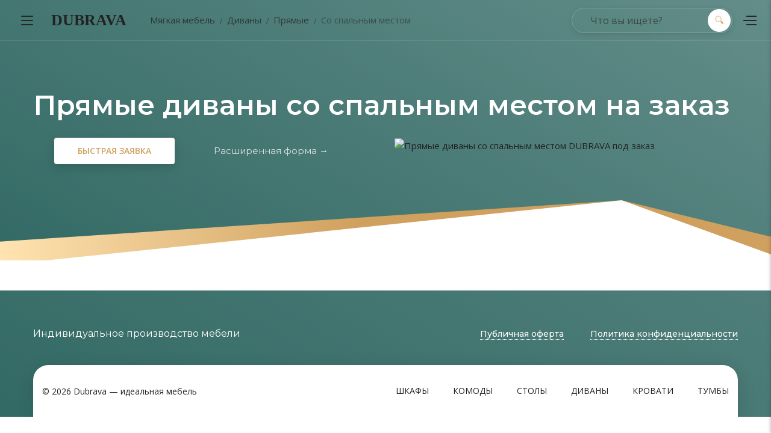

--- FILE ---
content_type: text/html; charset=UTF-8
request_url: https://dubrava.net/default/pryamye-divany-so-spalnym-mestom
body_size: 19605
content:
<!DOCTYPE html> <html class="brk-preloader" lang="ru" data-brk-skin="brk-gray-yellow.css"> <head> <meta charset="utf-8"> <meta http-equiv="X-UA-Compatible" content="IE=edge"> <meta name="viewport" content="width=device-width,height=device-height,initial-scale=1,maximum-scale=1"> <meta name="robots" content="index, follow"> <base href="https://dubrava.net/"> <style> .fa { -moz-osx-font-smoothing: grayscale; -webkit-font-smoothing: antialiased; display: inline-block; font-style: normal; font-variant: normal; text-rendering: auto; line-height: 1; } .fa-angle-right:before { content: "\f105"; } .fa-box:before { content: "\f466"; } .fa-check:before { content: "\f00c"; } .fa-couch:before { content: "\f4b8"; } .fa-envelope:before { content: "\f0e0"; } .fa-map-marker-alt:before { content: "\f3c5"; } .fa-mobile-alt:before { content: "\f3cd"; } .fa-search:before { content: "\f002"; } @font-face { font-family: "Font Awesome 5 Free"; font-style: normal; font-weight: 400; src: url(/assets/dub/vendor/fontawesome4/webfonts/fa-regular-400.eot); src: url(/assets/dub/vendor/fontawesome4/webfonts/fa-regular-400.eot?#iefix) format("embedded-opentype"),url(/assets/dub/vendor/fontawesome4/webfonts/fa-regular-400.woff2) format("woff2"),url(/assets/dub/vendor/fontawesome4/webfonts/fa-regular-400.woff) format("woff"),url(/assets/dub/vendor/fontawesome4/webfonts/fa-regular-400.ttf) format("truetype"),url(/assets/dub/vendor/fontawesome4/webfonts/fa-regular-400.svg#fontawesome) format("svg"); } @font-face { font-family: "Font Awesome 5 Free"; font-style: normal; font-weight: 900; src: url(/assets/dub/vendor/fontawesome4/webfonts/fa-solid-900.eot); src: url(/assets/dub/vendor/fontawesome4/webfonts/fa-solid-900.eot?#iefix) format("embedded-opentype"),url(/assets/dub/vendor/fontawesome4/webfonts/fa-solid-900.woff2) format("woff2"),url(/assets/dub/vendor/fontawesome4/webfonts/fa-solid-900.woff) format("woff"),url(/assets/dub/vendor/fontawesome4/webfonts/fa-solid-900.ttf) format("truetype"),url(/assets/dub/vendor/fontawesome4/webfonts/fa-solid-900.svg#fontawesome) format("svg"); } .fa { font-family: "Font Awesome 5 Free"; } .fa { font-weight: 900; } :root { --blue: #007bff; --indigo: #6610f2; --purple: #6f42c1; --pink: #e83e8c; --red: #dc3545; --orange: #fd7e14; --yellow: #ffc107; --green: #28a745; --teal: #20c997; --cyan: #17a2b8; --white: #fff; --gray: #6c757d; --gray-dark: #343a40; --primary: #007bff; --secondary: #6c757d; --success: #28a745; --info: #17a2b8; --warning: #ffc107; --danger: #dc3545; --light: #f8f9fa; --dark: #343a40; --breakpoint-xs: 0; --breakpoint-sm: 576px; --breakpoint-md: 768px; --breakpoint-lg: 992px; --breakpoint-xl: 1230px; --font-family-sans-serif: -apple-system, BlinkMacSystemFont, "Segoe UI", Roboto, "Helvetica Neue", Arial, "Noto Sans", sans-serif, "Apple Color Emoji", "Segoe UI Emoji", "Segoe UI Symbol", "Noto Color Emoji"; --font-family-monospace: SFMono-Regular, Menlo, Monaco, Consolas, "Liberation Mono", "Courier New",monospace; } *, ::after, ::before { box-sizing: border-box; } html { font-family: sans-serif; line-height: 1.15; -webkit-text-size-adjust: 100%; } header, nav, section { display: block; } body { margin: 0; font-family: -apple-system,BlinkMacSystemFont,"Segoe UI",Roboto,"Helvetica Neue",Arial,"Noto Sans",sans-serif,"Apple Color Emoji","Segoe UI Emoji","Segoe UI Symbol","Noto Color Emoji"; font-size: 1rem; font-weight: 400; line-height: 1.5; color: #212529; text-align: left; background-color: #fff; } h1, h2, p, ul { margin-top: 0; } p, ul { margin-bottom: 1rem; } b, strong { font-weight: bolder; } a { color: #007bff; text-decoration: none; background-color: transparent; } a:not([href]):not([tabindex]) { color: inherit; text-decoration: none; } img, svg { vertical-align: middle; } img { border-style: none; } svg { overflow: hidden; } label { display: inline-block; margin-bottom: .5rem; } button { border-radius: 0; } button, input, optgroup, select, textarea { margin: 0; font-family: inherit; font-size: inherit; line-height: inherit; } button, input { overflow: visible; } button, select { text-transform: none; } [type=button], [type=submit], button { -webkit-appearance: button; } [type=button]::-moz-focus-inner, [type=submit]::-moz-focus-inner, button::-moz-focus-inner { padding: 0; border-style: none; } input[type=checkbox] { box-sizing: border-box; padding: 0; } textarea { overflow: auto; resize: vertical; } [type=search] { outline-offset: -2px; -webkit-appearance: none; } [type=search]::-webkit-search-decoration { -webkit-appearance: none; } ::-webkit-file-upload-button { font: inherit; -webkit-appearance: button; } h1, h2 { margin-bottom: .5rem; font-family: inherit; font-weight: 500; line-height: 1.2; color: inherit; } h1 { font-size: 2.5rem; } h2 { font-size: 2rem; } .container { width: 100%; padding-right: 15px; padding-left: 15px; margin-right: auto; margin-left: auto; } @media (min-width:576px) { .container { max-width: 540px; } } .container-fluid { width: 100%; padding-right: 15px; padding-left: 15px; margin-right: auto; margin-left: auto; } .row { display: -webkit-box; display: -webkit-flex; display: flex; -webkit-flex-wrap: wrap; flex-wrap: wrap; margin-right: -15px; margin-left: -15px; } .no-gutters { margin-right: 0; margin-left: 0; } .no-gutters>[class*=col-] { padding-right: 0; padding-left: 0; } .col-10, .col-12, .col-2 { position: relative; width: 100%; padding-right: 15px; padding-left: 15px; } .col-lg, .col-lg-1, .col-lg-10, .col-lg-2, .col-lg-4, .col-lg-5, .col-lg-6, .col-lg-7, .col-md-10, .col-sm-6, .col-xl-12, .col-xl-8 { position: relative; width: 100%; padding-right: 15px; padding-left: 15px; } .col-2 { -webkit-box-flex: 0; -webkit-flex: 0 0 8.33333%; flex: 0 0 8.33333%; max-width: 8.33333%; } .col-2 { -webkit-flex: 0 0 16.66667%; flex: 0 0 16.66667%; max-width: 16.66667%; } .col-10, .col-12 { -webkit-box-flex: 0; -webkit-flex: 0 0 83.33333%; flex: 0 0 83.33333%; max-width: 83.33333%; } .col-12 { -webkit-flex: 0 0 91.66667%; flex: 0 0 91.66667%; max-width: 91.66667%; } .col-12 { -webkit-flex: 0 0 100%; flex: 0 0 100%; max-width: 100%; } .order-1 { -webkit-box-ordinal-group: 2; -webkit-order: 1; order: 1; } .order-12 { -webkit-box-ordinal-group: 13; -webkit-order: 12; order: 12; } @media (min-width:576px) { .col-sm-6 { -webkit-box-flex: 0; -webkit-flex: 0 0 41.66667%; flex: 0 0 41.66667%; max-width: 41.66667%; } .col-sm-6 { -webkit-flex: 0 0 50%; flex: 0 0 50%; max-width: 50%; } } .form-control { display: block; width: 100%; height: -webkit-calc(2.25rem + 2px); height: calc(2.25rem + 2px); padding: .375rem .75rem; font-size: 1rem; font-weight: 400; line-height: 1.5; color: #495057; background-color: #fff; background-clip: padding-box; border: 1px solid #ced4da; border-radius: .25rem; } @media screen and (prefers-reduced-motion:reduce) { } .form-control::-ms-expand { background-color: transparent; border: 0; } .form-control::-webkit-input-placeholder { color: #6c757d; opacity: 1; } .form-control:-ms-input-placeholder, .form-control::-ms-input-placeholder { color: #6c757d; opacity: 1; } .form-group { margin-bottom: 1rem; } .btn { display: inline-block; font-weight: 400; color: #212529; text-align: center; vertical-align: middle; background-color: transparent; border: 1px solid transparent; padding: .375rem .75rem; font-size: 1rem; line-height: 1.5; border-radius: .25rem; } @media screen and (prefers-reduced-motion:reduce) { } .btn-lg { padding: .5rem 1rem; font-size: 1.25rem; line-height: 1.5; border-radius: .3rem; } @media screen and (prefers-reduced-motion:reduce) { } .fade:not(.show) { opacity: 0; } .collapse:not(.show) { display: none; } .breadcrumb { display: -webkit-box; display: -webkit-flex; display: flex; list-style: none; border-radius: .25rem; } .breadcrumb { -webkit-flex-wrap: wrap; flex-wrap: wrap; padding: .75rem 1rem; margin-bottom: 1rem; background-color: #e9ecef; } .close { float: right; font-size: 1.5rem; font-weight: 700; line-height: 1; color: #000; text-shadow: 0 1px 0 #fff; opacity: .5; } button.close { padding: 0; background-color: transparent; border: 0; -webkit-appearance: none; -moz-appearance: none; appearance: none; } .modal { overflow: hidden; } .modal { position: fixed; top: 0; left: 0; z-index: 1050; display: none; width: 100%; height: 100%; outline: 0; } .modal-dialog { position: relative; width: auto; margin: .5rem; } .modal.fade .modal-dialog { -webkit-transform: translate(0,-50px); transform: translate(0,-50px); } @media screen and (prefers-reduced-motion:reduce) { } .modal-content { display: -webkit-box; display: -webkit-flex; display: flex; } .modal-content { position: relative; -webkit-box-orient: vertical; -webkit-box-direction: normal; -webkit-flex-direction: column; flex-direction: column; width: 100%; background-color: #fff; background-clip: padding-box; border: 1px solid rgba(0,0,0,.2); border-radius: .3rem; outline: 0; } .modal-header { display: -webkit-box; display: -webkit-flex; display: flex; -webkit-box-align: start; -webkit-align-items: flex-start; align-items: flex-start; -webkit-box-pack: justify; -webkit-justify-content: space-between; justify-content: space-between; padding: 1rem; border-bottom: 1px solid #e9ecef; border-top-left-radius: .3rem; border-top-right-radius: .3rem; } .modal-header .close { padding: 1rem; margin: -1rem -1rem -1rem auto; } .modal-body { position: relative; -webkit-box-flex: 1; -webkit-flex: 1 1 auto; flex: 1 1 auto; padding: 1rem; } .modal-footer { display: -webkit-box; display: -webkit-flex; display: flex; -webkit-box-align: center; -webkit-align-items: center; align-items: center; -webkit-box-pack: end; -webkit-justify-content: flex-end; justify-content: flex-end; padding: 1rem; border-top: 1px solid #e9ecef; border-bottom-right-radius: .3rem; border-bottom-left-radius: .3rem; } @media (min-width:576px) { .modal-dialog { max-width: 500px; margin: 1.75rem auto; } .modal-sm { max-width: 300px; } } .d-none { display: none!important; } .d-block { display: block!important; } .d-flex { display: -webkit-box!important; display: -webkit-flex!important; display: flex!important; } @media (min-width:576px) { .d-sm-none { display: none!important; } } .flex-column { -webkit-box-orient: horizontal!important; -webkit-box-direction: normal!important; -webkit-flex-direction: row!important; flex-direction: row!important; } .flex-column { -webkit-box-orient: vertical!important; -webkit-flex-direction: column!important; flex-direction: column!important; } .align-items-center { -webkit-box-align: center!important; -webkit-align-items: center!important; align-items: center!important; } .position-relative { position: relative!important; } .mb-0 { margin-bottom: 0!important; } .pt-0 { padding-top: 0!important; } .pr-0 { padding-right: 0!important; } .pl-0 { padding-left: 0!important; } .text-left { text-align: left!important; } .text-right { text-align: right!important; } .text-center { text-align: center!important; } @media (min-width:576px) { .text-sm-left { text-align: left!important; } } .text-uppercase { text-transform: uppercase!important; } .text-dark { color: #343a40!important; } :root { --brand-primary: #d0a05e; --secondary: #E8BF88; --white: #fff; --black: #000; --brk-dark-base: #272727; --brk-base-1: #E8CAA2; --brk-base-2: #d0a05e; --brk-base-3: #d0a05e; --brk-base-4: #ffe6b6; --brk-base-5: #ffe3b0; --brk-base-6: #d0a05e; --brk-base-7: #d0a05e; --brk-base-8: #d0a05e; --brk-secondary-1: #d0a05e; --brk-secondary-2: #d0a05e; --brk-secondary-3: #d0a05e; --brk-secondary-4: #d0a05e; --brk-secondary-5: #d0a05e; --brk-secondary-6: #d0a05e; --text-base-color-1: #c4c4c4; --text-base-color-2: #c4955c; --text-base-color-3: #f3f3f3; --form-color-1: #d4d2d2; --brand-primary-rgb: 208, 160, 94; --secondary-rgb: 208, 160, 94; --white-rgb: 255, 255, 255; --black-rgb: 0, 0, 0; --brk-dark-base-rgb: 39, 39, 39; --brk-base-1-rgb: 208, 160, 94; --brk-base-2-rgb: 208, 160, 94; --brk-base-3-rgb: 208, 160, 94; --brk-base-4-rgb: 255, 230, 182; --brk-base-5-rgb: 255, 227, 176; --brk-base-6-rgb: 208, 160, 94; --brk-base-7-rgb: 208, 160, 94; --brk-base-8-rgb: 208, 160, 94; --brk-secondary-1-rgb: 208, 160, 94; --brk-secondary-2-rgb: 208, 160, 94; --brk-secondary-3-rgb: 208, 160, 94; --brk-secondary-4-rgb: 208, 160, 94; --brk-secondary-5-rgb: 208, 160, 94; --brk-secondary-6-rgb: 208, 160, 94; --text-base-color-1-rgb: 196, 196, 196; --text-base-color-2-rgb: 196, 149, 92; --text-base-color-3-rgb: 243, 243, 243; --form-color-1-rgb: 212, 210, 210; --b-radius: inherit; } .brk-base-font-color { color: var(--brand-primary); } .brk-dark-font-color { color: #585858; } .brk-white-font-color { color: var(--white) !important; } .brk-base-bg-gradient-right { background-image: -webkit-gradient(linear, left top, left bottom, from(var(--brand-primary)), to(var(--secondary))); background-image: linear-gradient(to bottom,var(--brand-primary),var(--secondary)); } .brk-base-bg-gradient-6-black { background-image: -webkit-gradient(linear, left bottom, left top, from(rgba(0, 0, 0, 0.8)), color-stop(60%, rgba(0, 0, 0, 0)), to(rgba(0, 0, 0, 0))); background-image: linear-gradient(to top, rgba(0, 0, 0, 0.8) 0%, rgba(0, 0, 0, 0) 60%, rgba(0, 0, 0, 0) 100%); } .brk-base-bg-gradient-right { background-image: -webkit-gradient(linear, left top, right top, from(rgba(var(--brand-primary-rgb), 0.84)), to(rgba(var(--secondary-rgb), 0.84))); background-image: linear-gradient(to right,rgba(var(--brand-primary-rgb),0.84),rgba(var(--secondary-rgb),0.84)); } .pt-0 { padding-top: 0!important; } .pt-10 { padding-top: 10px!important; } .pt-20 { padding-top: 20px!important; } .pt-30 { padding-top: 30px!important; } .pt-50 { padding-top: 50px!important; } .pt-80 { padding-top: 80px!important; } @media (min-width:576px) { .pt-sm-20 { padding-top: 20px!important; } .pt-sm-40 { padding-top: 40px!important; } .pt-sm-100 { padding-top: 100px!important; } } .pb-20 { padding-bottom: 20px!important; } .pb-50 { padding-bottom: 50px!important; } .pb-80 { padding-bottom: 80px!important; } @media (min-width:576px) { .pb-sm-100 { padding-bottom: 100px!important; } } .pr-0 { padding-right: 0!important; } .pr-20 { padding-right: 20px!important; } .pl-0 { padding-left: 0!important; } .pl-20 { padding-left: 20px!important; } .mt-10 { margin-top: 10px!important; } .mt-20 { margin-top: 20px!important; } .mt-30 { margin-top: 30px!important; } @media (min-width:576px) { .mt-sm-20 { margin-top: 20px!important; } .mt-sm-40 { margin-top: 40px!important; } } .mb-0 { margin-bottom: 0!important; } .mb-10 { margin-bottom: 10px!important; } .mb-15 { margin-bottom: 15px!important; } .mb-20 { margin-bottom: 20px!important; } .mb-30 { margin-bottom: 30px!important; } @media (min-width:576px) { .mb-sm-40 { margin-bottom: 40px!important; } } .ml-10 { margin-left: 10px!important; } .ml-20 { margin-left: 20px!important; } .mr-20 { margin-right: 20px!important; } html { font-family: sans-serif; -ms-text-size-adjust: 100%; -webkit-text-size-adjust: 100%; } body { margin: 0; } header, nav, section { display: block; } a { background-color: transparent; } b, strong { font-weight: 700; } h1 { font-size: 2em; margin: .67em 0; } img { border: 0; } svg:not(:root) { overflow: hidden; } button, input, optgroup, select, textarea { color: inherit; font: inherit; margin: 0; } button { overflow: visible; } button, select { text-transform: none; } button { -webkit-appearance: button; } button::-moz-focus-inner, input::-moz-focus-inner { border: 0; padding: 0; } input { line-height: normal; } input[type=checkbox] { box-sizing: border-box; padding: 0; } input[type=search] { -webkit-appearance: textfield; box-sizing: content-box; } input[type=search]::-webkit-search-cancel-button, input[type=search]::-webkit-search-decoration { -webkit-appearance: none; } textarea { overflow: auto; } optgroup { font-weight: 700; } @-webkit-keyframes fadeIn { 0% { opacity: 0; } to { opacity: 1; } } @keyframes fadeIn { 0% { opacity: 0; } to { opacity: 1; } } .fadeIn { -webkit-animation-name: fadeIn; animation-name: fadeIn; } .brk-info-menu { position: fixed; top: 0; right: 0; width: 100%; max-width: 380px; -webkit-transform: translateX(100%); transform: translateX(100%); height: 100vh; border-top: 3px solid var(--brand-primary); overflow: hidden; box-shadow: -1px 0 5px 0 rgba(50,50,50,.3); z-index: 105; } .brk-info-menu__bar { position: relative; width: 100%; height: 100%; overflow-y: auto; padding: 0 20px; } .brk-info-menu__bar, .brk-info-menu__header { background-color: #fff; } .brk-info-menu__header { height: 73px; position: relative; text-align: left; border-bottom: 1px solid #ebebeb; padding: 25px 15px 25px 20px; margin: 0 -20px; } .brk-info-menu__close { width: 71px; height: 73px; background-color: #f9f9f9; box-shadow: inset 2px 1px 10px rgba(0,0,0,.04); position: absolute; top: 0; right: 0; font-size: .875rem; z-index: 10; } .brk-info-menu__close:after, .brk-info-menu__close:before { content: ''; position: absolute; top: 50%; left: 50%; width: 14px; height: 2px; -webkit-transform-origin: center center; transform-origin: center center; background-color: var(--brand-primary); } .brk-info-menu__close:before { -webkit-transform: translate(-50%,-50%) rotate(45deg); transform: translate(-50%,-50%) rotate(45deg); } .brk-info-menu__close:after { -webkit-transform: translate(-50%,-50%) rotate(-45deg); transform: translate(-50%,-50%) rotate(-45deg); } .brk-info-menu-open { position: relative; display: inline-block; } .brk-info-menu-open__title { font-size: 1rem; color: #272727; display: inline-block; font-weight: 700; padding-left: 60px; line-height: 42px; } .accordion .card p { color: #9f9f9f; } .brk-header-mobile { display: block; position: fixed; top: 0; left: 0; width: 100%; height: 78px; z-index: 100; border-bottom: 1px solid rgba(255,255,255,.1); } .brk-header-mobile:before { content: ''; position: absolute; top: 0; left: 0; width: 100%; height: 3px; background: -webkit-gradient(linear,left top,right top,from(var(--brk-base-6)),to(var(--brk-secondary-6))); background: linear-gradient(to right,var(--brk-base-6),var(--brk-secondary-6)); } .brk-header-mobile__open { position: absolute; top: 50%; -webkit-transform: translateY(-50%); transform: translateY(-50%); left: 30px; width: 22px; height: 18px; --bc: #000; } .brk-header-mobile__open_white { --bc: #fff; } @media (max-width:375px) { .brk-header-mobile__open { left: 15px; } } .brk-header-mobile__logo { display: block; text-align: center; line-height: 78px; padding: 0 60px; } @media (max-width:375px) { .brk-header-mobile__logo { padding-right: 15px; padding-left: 45px; } } .brk-header { top: 0; left: 0; right: 0; z-index: 100; background-color: transparent; position: fixed; } @media (max-width:991px) { .brk-header { display: none; } } .brk-header [class*=col-] { position: static; } .brk-header__main-bar { position: relative; } @media (max-width:991px) { .brk-header__main-bar { background: 0 0!important; width: 100%!important; } } .brk-open-top-bar__circle { width: 4px; height: 4px; border-radius: 50%; background-color: #fff; position: absolute; top: 50%; left: 50%; -webkit-transform: translate(-50%,-50%) rotate(0); transform: translate(-50%,-50%) rotate(0); } .brk-open-top-bar__circle:first-child { top: -webkit-calc(50% - 5px); top: calc(50% - 5px); } .brk-open-top-bar__circle:last-child { top: -webkit-calc(50%+5px); top: calc(50%+5px); } html.brk-preloader:after, html.brk-preloader:before { position: fixed!important; } html.brk-preloader:before { z-index: 1002; } html.brk-preloader:after { z-index: 1003; width: 60px; height: 60px; background: url(/assets/dub/img/page-preloader.gif) no-repeat center center; background-size: contain; } .brk-preloader { position: relative; overflow: hidden; height: 100vh; } .brk-preloader:after, .brk-preloader:before { content: ''; position: absolute; opacity: 1; visibility: visible; } .brk-preloader:before { right: 0; bottom: 0; background-color: #fff; top: 0; left: 0; z-index: 1; } .brk-preloader:after { top: 50%; left: 50%; -webkit-transform: translate(-50%,-50%); transform: translate(-50%,-50%); width: 77px; height: 77px; background: url(/assets/dub/img/preloader.gif) no-repeat center center; background-size: contain; z-index: 2; } .show-inline-block { display: inline-block!important; } .text-middle { vertical-align: middle; } b, body, button, div, form, header, html, i, img, label, li, nav, p, section, span, strong, ul { margin: 0; padding: 0; border: 0; font: inherit; vertical-align: top; } h1, h2 { margin: 0; padding: 0; border: 0; font: inherit; } a, input, textarea { margin: 0; padding: 0; vertical-align: top; } a { border: 0; } input, textarea { font: inherit; } header, nav, section { display: block; } ul { list-style: none; } button, input, select, textarea { display: inline-block; outline: 0; color: inherit; overflow: visible; box-shadow: none; } a { font: inherit; color: inherit; text-decoration: none; } img { max-width: 100%; height: auto; } .btn, button { background-color: inherit; } input[type=search] { box-sizing: border-box!important; } [type=submit], button, html [type=button] { -webkit-appearance: none; } .main-wrapper { position: relative; } body { font-family: "Open Sans",sans-serif; font-display: auto; font-weight: 400; font-size: 15px; line-height: 24px; color: #222; background: #fff; overflow-x: hidden; -webkit-font-smoothing: antialiased; } body::-webkit-scrollbar { width: 12px; } body::-webkit-scrollbar-track { box-shadow: inset 0 0 6px rgba(0,0,0,.3); background-color: #fff; } body::-webkit-scrollbar-thumb { background-color: rgba(0,0,0,.2); border-radius: 12px; } [data-bg].lazyload { background-size: auto; background-position: center; } .fa { font-weight: 900!important; } .text-dark { color: #868686!important; } .bg__style { background-position: center center; background-repeat: no-repeat; background-size: cover; } .brk-footer-icon { width: 20px; margin-right: 5px; } .overlay__gradient { position: relative; z-index: 1; overflow: hidden; } .overlay__gradient .overlay_after { background: -webkit-gradient(linear,left top,right top,from(var(--brand-primary)),to(var(--secondary))); background: linear-gradient(to right,var(--brand-primary),var(--secondary)); opacity: .9; } .overlay__gradient .overlay_after { position: absolute; top: 0; left: 0; right: 0; bottom: 0; opacity: .94; z-index: -1; margin: 0; } .all-light { color: #fff; } .wow { visibility: hidden; } .subscr__form { max-width: 520px; margin-left: auto; margin-right: auto; background: rgba(255,255,255,.12); border: 2px solid rgba(255,255,255,.2); border-radius: 50px; box-shadow: 0 3px 10px 0 rgba(0,0,0,.1); position: relative; } .subscr__form .form-control { font-family: 'Open Sans',sans-serif; font-size: 16px; height: 52px; color: #fff; padding: 10px 60px 10px 30px; background: 0 0; border: 0; } .subscr__form .form-control::-webkit-input-placeholder { color: #fff; opacity: 1; } .subscr__form .form-control:-ms-input-placeholder, .subscr__form .form-control::-ms-input-placeholder { color: #fff; opacity: 1; } .subscr__form .btn-subscr { position: absolute; width: 42px; height: 42px; border-radius: 50%; top: 50%; -webkit-transform: translateY(-50%); transform: translateY(-50%); right: 6px; color: #fff; background: -webkit-gradient(linear,left top,right top,from(var(--brk-base-6)),to(var(--brk-base-2))); background: linear-gradient(to right,var(--brk-base-6),var(--brk-base-2)); } .subscr__form .btn-subscr:before { position: absolute; top: 50%; left: 50%; -webkit-transform: translate(-50%,-50%); transform: translate(-50%,-50%); } .z-index-high { position: relative; z-index: 50; } .opacity-60 { opacity: .6; } .opacity-80 { opacity: .8; } #toTop { color: #fff; text-decoration: none; } #toTop { position: fixed; right: 20px; bottom: 20px; font-size: 0; width: 50px; height: 50px; line-height: 50px; text-align: center; background: var(--brand-primary); border-radius: 50%; overflow: hidden; z-index: 1200; visibility: visible; display: none; -webkit-transform: scale(1); transform: scale(1); } @media (min-width:576px) { #toTop { right: 23px; bottom: 23px; } } #toTop:before { font-family: "Font Awesome\ 5 Free"; content: '\f106'; font-weight: 900; font-size: 26px; } h1, h2 { vertical-align: baseline; display: block; color: #292b2c; font-weight: 400; } h1 { font-size: 40px; line-height: 1.1; } @media (min-width:576px) { h1 { font-size: 56px; } } h2 { font-size: 35px; line-height: 1.1; } @media (min-width:576px) { h2 { font-size: 42px; } } .font__family-open-sans { font-family: 'Open Sans',sans-serif; } .font__family-montserrat { font-family: 'Montserrat',sans-serif; } .font__family-playfair { font-family: 'Playfair Display',sans-serif; } .font__weight-light { font-weight: 300; } .font__weight-normal { font-weight: 400; } .font__weight-semibold { font-weight: 600; } .font__weight-bold { font-weight: 700; } .font__size-11 { font-size: .6875rem; } .font__size-13 { font-size: .8125rem; } .font__size-14 { font-size: .875rem; } .font__size-15 { font-size: .9375rem; } .font__size-16 { font-size: 1rem; } .font__size-18 { font-size: 1.125rem; } .font__size-20 { font-size: 1.25rem; } .font__size-21 { font-size: 1.3125rem; } .font__size-22 { font-size: 1.375rem; } .font__size-26 { font-size: 1.625rem; } .font__size-28 { font-size: 1.75rem; } .font__size-30 { font-size: 1.875rem; } .font__size-34 { font-size: 2.125rem; } @media (min-width:576px) { .font__size-sm-12 { font-size: .75rem; } .font__size-sm-22 { font-size: 1.375rem; } .font__size-sm-23 { font-size: 1.4375rem; } .font__size-sm-37 { font-size: 2.3125rem; } .font__size-sm-39 { font-size: 2.4375rem; } } .letter-spacing-60 { letter-spacing: .06em; } .line__height-16 { line-height: 1rem; } .line__height-21 { line-height: 1.3125rem; } .line__height-22 { line-height: 1.375rem; } .line__height-24 { line-height: 1.5rem; } .line__height-26 { line-height: 1.625rem; } .line__height-28 { line-height: 1.75rem; } .line__height-30 { line-height: 1.875rem; } .form-control { position: relative; margin: 0; padding: 0; background: 0 0; box-shadow: none; border: 0; } .accordion-slider .card-block { padding: 53px 40px 40px; border: 1px solid #e9e9e9; border-top: none; } @media (max-width:575px) { .accordion-slider .card-block { padding: 20px 15px 15px; } } .btn { z-index: 1; } .btn { display: inline-block; text-align: center; line-height: inherit; white-space: nowrap; max-width: 100%; text-overflow: ellipsis; vertical-align: middle; position: relative; text-decoration: none; text-transform: uppercase; margin: 10px; } .btn-min-width-200 { min-width: 200px; } .btn-md { font-size: 14px; } .btn-md { padding: 10px 33px; } .btn-md.btn-inside-out>.before { padding-top: 10px; } .btn-lg { padding: 15px 33px; } .btn-lg { font-size: 16px; } .btn-lg.btn-inside-out>.before { padding-top: 15px; } .border-radius-25 { border-radius: 25px; } .border-radius-10 { border-radius: 10px; } .border-radius-0 { border-radius: 0; } .btn-inside-out { overflow: hidden; border: 0; will-change: background; } .btn-inside-out>.after, .btn-inside-out>.before { position: absolute; width: 100%; height: 50%; left: 0; overflow: hidden; background: var(--brand-primary); color: #fff; } .btn-inside-out>.before { top: 0; padding-top: 8px; } .btn-inside-out>.after { bottom: 0; line-height: 0; } .btn-inside-out>span.text { display: inline-block; -webkit-transform: scale(.1); transform: scale(.1); will-change: transform; opacity: 0; color: #fff; } .btn-inside-out-invert { border: 0; box-shadow: 0 5px 16px rgba(0,0,0,.15); } .btn-inside-out-invert>.after, .btn-inside-out-invert>.before { background: #fff; color: var(--brand-primary); } .btn-inside-out-invert span.text { color: var(--brand-primary); } .icon__btn { background: var(--brand-primary); } .icon__btn { display: inline-block; margin: 10px; border-radius: 50%; color: #fff; position: relative; z-index: 3; } .icon__btn>.after, .icon__btn>.before { content: ''; position: absolute; top: 0; left: 0; right: 0; bottom: 0; background-color: var(--brand-primary); border-radius: 50%; z-index: -1; } .icon__btn>.before { -webkit-transform: scale(1.35); transform: scale(1.35); opacity: .1; } .icon__btn>.after { opacity: .2; } .icon__btn i { position: absolute; top: 50%; left: 50%; -webkit-transform: translate(-50%,-50%); transform: translate(-50%,-50%); } .icon__btn-sm { font-size: 14px; width: 41px; height: 41px; } .icon__btn-md { font-size: 16px; width: 52px; height: 52px; } @media (max-width:991px) { .cfa__hot { text-align: center; } } .brk-form-checkbox-label { margin-top: 30px; } .brk-form [type=email], .brk-form [type=tel], .brk-form [type=text] { height: 58px; } .brk-form-strict [type=email]:not([disabled]), .brk-form-strict [type=tel]:not([disabled]), .brk-form-strict [type=text]:not([disabled]), .brk-form-strict textarea:not([disabled]) { width: 100%; font-size: .875rem; background-color: transparent; } .brk-form-strict [type=email], .brk-form-strict [type=tel], .brk-form-strict [type=text] { width: 100%; height: 54px; border: 0; border-radius: 0; box-shadow: none; padding: 0 15px 0 21px; border-bottom: 1px solid var(--form-color-1); color: var(--brk-dark-base); } .brk-form-strict textarea { min-height: 170px; padding: 10px 15px; border: 1px solid var(--form-color-1); line-height: 18px; } .brk-form-strict .brk-form-checkbox-label { font-size: .875rem; line-height: 22px; padding-left: 8px; color: var(--brk-dark-base); } .highlight-trend { background: var(--brand-primary); border-radius: 50px; padding: 3px 20px; color: #fff; display: inline-block; font-weight: 700; font-size: 14px; line-height: 24px; } .divider { width: 35px; height: 2px; background: var(--brand-primary); margin: 25px auto 32px; border: 0; } .divider-dots { margin: 20px auto 25px; line-height: 1; font-size: 0; } .divider-dots span { display: inline-block; width: 5px; height: 5px; border-radius: 50%; background: var(--brand-primary); margin: 0 5px; } :root { --mm-line-height: 20px; --mm-listitem-size: 44px; --mm-navbar-size: 44px; --mm-offset-top: 0; --mm-offset-right: 0; --mm-offset-bottom: 0; --mm-offset-left: 0; --mm-color-border: rgba(0, 0, 0, 0.1); --mm-color-button: rgba(0, 0, 0, 0.3); --mm-color-text: rgba(0, 0, 0, 0.75); --mm-color-text-dimmed: rgba(0, 0, 0, 0.3); --mm-color-background: #f3f3f3; --mm-color-background-highlight: rgba(0, 0, 0, 0.05); --mm-color-background-emphasis: rgba(255, 255, 255, 0.4); --mm-shadow: 0 0 10px rgba(0,0,0,0.3); } :root { --mm-iconbar-size: 44px; } :root { --mm-iconpanel-size: 44px; } :root { --mm-sidebar-collapsed-size: 44px; --mm-sidebar-expanded-size: 440px; } :root { --mb-button-size: 60px; --mb-bar-width: 0.6; --mb-bar-height: 4px; --mb-bar-spacing: 10px; --mb-animate-timeout: 0.4s; } .mburger { background: 0 0; border: none; border-radius: 0; color: inherit; display: inline-block; position: relative; box-sizing: border-box; height: var(--mb-button-size); padding: 0 0 0 var(--mb-button-size); margin: 0; line-height: var(--mb-button-size); vertical-align: middle; appearance: none; outline: 0; } .mburger b { display: block; position: absolute; left: calc(var(--mb-button-size) * ((1 - var(--mb-bar-width))/ 2)); width: calc(var(--mb-button-size) * var(--mb-bar-width)); height: var(--mb-bar-height); border-radius: calc(var(--mb-bar-height)/ 2); background: currentColor; color: inherit; opacity: 1; } .mburger b:nth-of-type(1) { bottom: calc(50% + var(--mb-bar-spacing)); } .mburger b:nth-of-type(2) { top: calc(50% - (var(--mb-bar-height)/ 2)); } .mburger b:nth-of-type(3) { top: calc(50% + var(--mb-bar-spacing)); } .dub-bg-ral-nightblue { background-color: #00084F!important; background-image: linear-gradient(30deg, rgba(255, 255, 255, 0) 0%, rgba(255, 255, 255, 0.24) 100%)!important; } .fa, .fad { -moz-osx-font-smoothing: grayscale; -webkit-font-smoothing: antialiased; display: inline-block; font-style: normal; font-variant: normal; text-rendering: auto; line-height: 1; } .fa-angle-right:before { content: "\f105"; } .fa-box:before { content: "\f466"; } .fa-bring-front:before { content: "\f857"; } .fa-check:before { content: "\f00c"; } .fa-couch:before { content: "\f4b8"; } .fa-envelope:before { content: "\f0e0"; } .fa-loveseat:before { content: "\f4cc"; } .fa-map-marker-alt:before { content: "\f3c5"; } .fa-mobile-alt:before { content: "\f3cd"; } .fa-phone-office:before { content: "\f67d"; } .fa-search:before { content: "\f002"; } @font-face { font-family: "Font Awesome 5 Duotone"; font-style: normal; font-weight: 900; src: url(/assets/dub/vendor/fontawesome4/webfonts/fa-duotone-900-pro-5.0.0.eot); src: url(/assets/dub/vendor/fontawesome4/webfonts/fa-duotone-900-pro-5.0.0.eot?#iefix) format("embedded-opentype"),url(/assets/dub/vendor/fontawesome4/webfonts/fa-duotone-900-pro-5.0.0.woff2) format("woff2"),url(/assets/dub/vendor/fontawesome4/webfonts/fa-duotone-900-pro-5.0.0.woff) format("woff"),url(/assets/dub/vendor/fontawesome4/webfonts/fa-duotone-900-pro-5.0.0.ttf) format("truetype"),url(/assets/dub/vendor/fontawesome4/webfonts/fa-duotone-900-pro-5.0.0.svg#fontawesome) format("svg"); unicode-range: U+f002,U+f005,U+f008-f009,U+f00b-f00c,U+f00e,U+f011,U+f013,U+f017,U+f019,U+f01c,U+f022-f025,U+f02a-f02e,U+f030,U+f040-f042,U+f044,U+f047-f04e,U+f050-f05b,U+f05e,U+f060-f066,U+f068-f06a,U+f074,U+f077-f07a,U+f07c-f07e,U+f085,U+f089,U+f08b,U+f08d-f08e,U+f090-f091,U+f093-f095,U+f098,U+f09c-f09e,U+f0a4-f0ab,U+f0b2,U+f0c1,U+f0c3,U+f0c5-f0c7,U+f0c9,U+f0ce,U+f0d7-f0dc,U+f0e0,U+f0e2-f0e3,U+f0e9-f0ea,U+f0ec,U+f0f4,U+f0f8,U+f0fa-f0fe,U+f100-f108,U+f10a-f10b,U+f110,U+f11b-f11c,U+f120-f122,U+f124,U+f126-f128,U+f12e,U+f132-f134,U+f137-f13a,U+f13d-f13e,U+f141-f144,U+f146,U+f148-f14d,U+f150-f154,U+f156-f159,U+f15c,U+f164-f165,U+f175-f178,U+f182-f183,U+f186,U+f188,U+f191-f193,U+f195,U+f197,U+f199,U+f1ab,U+f1ad-f1ae,U+f1b0,U+f1b2-f1b3,U+f1b8,U+f1bb,U+f1c0-f1c5,U+f1c7-f1c9,U+f1cd-f1ce,U+f1d8,U+f1da,U+f1e0-f1e2,U+f1e6,U+f1ea,U+f1fa,U+f1fd-f1fe,U+f204-f206,U+f20b,U+f217-f218,U+f21a,U+f21c,U+f221-f22d,U+f233,U+f238-f239,U+f240-f244,U+f246,U+f249,U+f24d,U+f255-f25c,U+f26c,U+f271-f274,U+f28b,U+f28d,U+f290-f292,U+f295,U+f29a,U+f29d-f29e,U+f2a1-f2a4,U+f2a7-f2a8,U+f2c7-f2ce,U+f2d0,U+f2d2-f2d3,U+f2db,U+f2e1,U+f2e3-f2e7,U+f2ea-f2ec,U+f2ee,U+f2f0-f2fd,U+f300-f301,U+f303,U+f307-f30f,U+f316-f31a,U+f31c-f31d,U+f320-f326,U+f328-f32e,U+f330-f33e,U+f340-f34c,U+f350-f353,U+f355,U+f358-f35b,U+f35d,U+f360-f367,U+f376,U+f37e,U+f387,U+f389-f38a,U+f390,U+f39b-f39c,U+f3a0,U+f3b3,U+f3be-f3bf,U+f3c2,U+f3c5,U+f3cd-f3cf,U+f3de,U+f3e5,U+f3ed,U+f3f0,U+f3f2,U+f3f4,U+f3fa-f3fc,U+f3ff-f401,U+f40e-f410,U+f422,U+f424,U+10f002,U+10f005,U+10f008-10f009,U+10f00b-10f00c,U+10f00e,U+10f011,U+10f013,U+10f017,U+10f019,U+10f01c,U+10f022-10f025,U+10f02a-10f02e,U+10f030,U+10f040-10f042,U+10f044,U+10f047-10f04e,U+10f050-10f05b,U+10f05e,U+10f060-10f066,U+10f068-10f06a,U+10f074,U+10f077-10f07a,U+10f07c-10f07e,U+10f085,U+10f089,U+10f08b,U+10f08d-10f08e,U+10f090-10f091,U+10f093-10f095,U+10f098,U+10f09c-10f09e,U+10f0a4-10f0ab,U+10f0b2,U+10f0c1,U+10f0c3,U+10f0c5-10f0c7,U+10f0c9,U+10f0ce,U+10f0d7-10f0dc,U+10f0e0,U+10f0e2-10f0e3,U+10f0e9-10f0ea,U+10f0ec,U+10f0f4,U+10f0f8,U+10f0fa-10f0fe,U+10f100-10f108,U+10f10a-10f10b,U+10f110,U+10f11b-10f11c,U+10f120-10f122,U+10f124,U+10f126-10f128,U+10f12e,U+10f132-10f134,U+10f137-10f13a,U+10f13d-10f13e,U+10f141-10f144,U+10f146,U+10f148-10f14d,U+10f150-10f154,U+10f156-10f159,U+10f15c,U+10f164-10f165,U+10f175-10f178,U+10f182-10f183,U+10f186,U+10f188,U+10f191-10f193,U+10f195,U+10f197,U+10f199,U+10f1ab,U+10f1ad-10f1ae,U+10f1b0,U+10f1b2-10f1b3,U+10f1b8,U+10f1bb,U+10f1c0-10f1c5,U+10f1c7-10f1c9,U+10f1cd-10f1ce,U+10f1d8,U+10f1da,U+10f1e0-10f1e2,U+10f1e6,U+10f1ea,U+10f1fa,U+10f1fd-10f1fe,U+10f204-10f206,U+10f20b,U+10f217-10f218,U+10f21a,U+10f21c,U+10f221-10f22d,U+10f233,U+10f238-10f239,U+10f240-10f244,U+10f246,U+10f249,U+10f24d,U+10f255-10f25c,U+10f26c,U+10f271-10f274,U+10f28b,U+10f28d,U+10f290-10f292,U+10f295,U+10f29a,U+10f29d-10f29e,U+10f2a1-10f2a4,U+10f2a7-10f2a8,U+10f2c7-10f2ce,U+10f2d0,U+10f2d2-10f2d3,U+10f2db,U+10f2e1,U+10f2e3-10f2e7,U+10f2ea-10f2ec,U+10f2ee,U+10f2f0-10f2fd,U+10f300-10f301,U+10f303,U+10f307-10f30f,U+10f316-10f31a,U+10f31c-10f31d,U+10f320-10f326,U+10f328-10f32e,U+10f330-10f33e,U+10f340-10f34c,U+10f350-10f353,U+10f355,U+10f358-10f35b,U+10f35d,U+10f360-10f367,U+10f376,U+10f37e,U+10f387,U+10f389-10f38a,U+10f390,U+10f39b-10f39c,U+10f3a0,U+10f3b3,U+10f3be-10f3bf,U+10f3c2,U+10f3c5,U+10f3cd-10f3cf,U+10f3de,U+10f3e5,U+10f3ed,U+10f3f0,U+10f3f2,U+10f3f4,U+10f3fa-10f3fc,U+10f3ff-10f401,U+10f40e-10f410,U+10f422,U+10f424; } @font-face { font-family: "Font Awesome 5 Duotone"; font-style: normal; font-weight: 900; src: url(/assets/dub/vendor/fontawesome4/webfonts/fa-duotone-900-pro-5.0.1.eot); src: url(/assets/dub/vendor/fontawesome4/webfonts/fa-duotone-900-pro-5.0.1.eot?#iefix) format("embedded-opentype"),url(/assets/dub/vendor/fontawesome4/webfonts/fa-duotone-900-pro-5.0.1.woff2) format("woff2"),url(/assets/dub/vendor/fontawesome4/webfonts/fa-duotone-900-pro-5.0.1.woff) format("woff"),url(/assets/dub/vendor/fontawesome4/webfonts/fa-duotone-900-pro-5.0.1.ttf) format("truetype"),url(/assets/dub/vendor/fontawesome4/webfonts/fa-duotone-900-pro-5.0.1.svg#fontawesome) format("svg"); unicode-range: U+f3c1,U+10f3c1; } @font-face { font-family: "Font Awesome 5 Duotone"; font-style: normal; font-weight: 900; src: url(/assets/dub/vendor/fontawesome4/webfonts/fa-duotone-900-pro-5.0.3.eot); src: url(/assets/dub/vendor/fontawesome4/webfonts/fa-duotone-900-pro-5.0.3.eot?#iefix) format("embedded-opentype"),url(/assets/dub/vendor/fontawesome4/webfonts/fa-duotone-900-pro-5.0.3.woff2) format("woff2"),url(/assets/dub/vendor/fontawesome4/webfonts/fa-duotone-900-pro-5.0.3.woff) format("woff"),url(/assets/dub/vendor/fontawesome4/webfonts/fa-duotone-900-pro-5.0.3.ttf) format("truetype"),url(/assets/dub/vendor/fontawesome4/webfonts/fa-duotone-900-pro-5.0.3.svg#fontawesome) format("svg"); unicode-range: U+f19c,U+f245,U+f2b9,U+f2bb,U+f2c1,U+f3e0,U+10f19c,U+10f245,U+10f2b9,U+10f2bb,U+10f2c1,U+10f3e0; } @font-face { font-family: "Font Awesome 5 Duotone"; font-style: normal; font-weight: 900; src: url(/assets/dub/vendor/fontawesome4/webfonts/fa-duotone-900-pro-5.0.5.eot); src: url(/assets/dub/vendor/fontawesome4/webfonts/fa-duotone-900-pro-5.0.5.eot?#iefix) format("embedded-opentype"),url(/assets/dub/vendor/fontawesome4/webfonts/fa-duotone-900-pro-5.0.5.woff2) format("woff2"),url(/assets/dub/vendor/fontawesome4/webfonts/fa-duotone-900-pro-5.0.5.woff) format("woff"),url(/assets/dub/vendor/fontawesome4/webfonts/fa-duotone-900-pro-5.0.5.ttf) format("truetype"),url(/assets/dub/vendor/fontawesome4/webfonts/fa-duotone-900-pro-5.0.5.svg#fontawesome) format("svg"); unicode-range: U+f1e3,U+f432-f434,U+f436-f438,U+f449-f44c,U+f44e-f451,U+f453,U+f455,U+f458,U+f45a-f45e,U+10f1e3,U+10f432-10f434,U+10f436-10f438,U+10f449-10f44c,U+10f44e-10f451,U+10f453,U+10f455,U+10f458,U+10f45a-10f45e; } @font-face { font-family: "Font Awesome 5 Duotone"; font-style: normal; font-weight: 900; src: url(/assets/dub/vendor/fontawesome4/webfonts/fa-duotone-900-pro-5.0.7.eot); src: url(/assets/dub/vendor/fontawesome4/webfonts/fa-duotone-900-pro-5.0.7.eot?#iefix) format("embedded-opentype"),url(/assets/dub/vendor/fontawesome4/webfonts/fa-duotone-900-pro-5.0.7.woff2) format("woff2"),url(/assets/dub/vendor/fontawesome4/webfonts/fa-duotone-900-pro-5.0.7.woff) format("woff"),url(/assets/dub/vendor/fontawesome4/webfonts/fa-duotone-900-pro-5.0.7.ttf) format("truetype"),url(/assets/dub/vendor/fontawesome4/webfonts/fa-duotone-900-pro-5.0.7.svg#fontawesome) format("svg"); unicode-range: U+f0d1,U+f0f1,U+f0f9,U+f21e,U+f46?,U+f472-f475,U+f477-f47a,U+f47d-f47e,U+f481-f497,U+10f0d1,U+10f0f1,U+10f0f9,U+10f21e,U+10f46?,U+10f472-10f475,U+10f477-10f47a,U+10f47d-10f47e,U+10f481-10f497; } @font-face { font-family: "Font Awesome 5 Duotone"; font-style: normal; font-weight: 900; src: url(/assets/dub/vendor/fontawesome4/webfonts/fa-duotone-900-pro-5.0.9.eot); src: url(/assets/dub/vendor/fontawesome4/webfonts/fa-duotone-900-pro-5.0.9.eot?#iefix) format("embedded-opentype"),url(/assets/dub/vendor/fontawesome4/webfonts/fa-duotone-900-pro-5.0.9.woff2) format("woff2"),url(/assets/dub/vendor/fontawesome4/webfonts/fa-duotone-900-pro-5.0.9.woff) format("woff"),url(/assets/dub/vendor/fontawesome4/webfonts/fa-duotone-900-pro-5.0.9.ttf) format("truetype"),url(/assets/dub/vendor/fontawesome4/webfonts/fa-duotone-900-pro-5.0.9.svg#fontawesome) format("svg"); unicode-range: U+f03d,U+f06c,U+f086,U+f0ac,U+f0f2,U+f10d-f10e,U+f155,U+f187,U+f2b5,U+f2e8-f2e9,U+f2fe,U+f3dd,U+f47b-f47c,U+f498,U+f49a-f49b,U+f49d,U+f49f-f4b9,U+f4bb-f4c8,U+f4cb-f4d4,U+f4d6,U+f4d8-f4d9,U+f4db-f4e2,U+10f03d,U+10f06c,U+10f086,U+10f0ac,U+10f0f2,U+10f10d-10f10e,U+10f155,U+10f187,U+10f2b5,U+10f2e8-10f2e9,U+10f2fe,U+10f3dd,U+10f47b-10f47c,U+10f498,U+10f49a-10f49b,U+10f49d,U+10f49f-10f4b9,U+10f4bb-10f4c8,U+10f4cb-10f4d4,U+10f4d6,U+10f4d8-10f4d9,U+10f4db-10f4e2; } @font-face { font-family: "Font Awesome 5 Duotone"; font-style: normal; font-weight: 900; src: url(/assets/dub/vendor/fontawesome4/webfonts/fa-duotone-900-pro-5.0.10.eot); src: url(/assets/dub/vendor/fontawesome4/webfonts/fa-duotone-900-pro-5.0.10.eot?#iefix) format("embedded-opentype"),url(/assets/dub/vendor/fontawesome4/webfonts/fa-duotone-900-pro-5.0.10.woff2) format("woff2"),url(/assets/dub/vendor/fontawesome4/webfonts/fa-duotone-900-pro-5.0.10.woff) format("woff"),url(/assets/dub/vendor/fontawesome4/webfonts/fa-duotone-900-pro-5.0.10.ttf) format("truetype"),url(/assets/dub/vendor/fontawesome4/webfonts/fa-duotone-900-pro-5.0.10.svg#fontawesome) format("svg"); unicode-range: U+f471,U+f4ca,U+10f471,U+10f4ca; } @font-face { font-family: "Font Awesome 5 Duotone"; font-style: normal; font-weight: 900; src: url(/assets/dub/vendor/fontawesome4/webfonts/fa-duotone-900-pro-5.0.11.eot); src: url(/assets/dub/vendor/fontawesome4/webfonts/fa-duotone-900-pro-5.0.11.eot?#iefix) format("embedded-opentype"),url(/assets/dub/vendor/fontawesome4/webfonts/fa-duotone-900-pro-5.0.11.woff2) format("woff2"),url(/assets/dub/vendor/fontawesome4/webfonts/fa-duotone-900-pro-5.0.11.woff) format("woff"),url(/assets/dub/vendor/fontawesome4/webfonts/fa-duotone-900-pro-5.0.11.ttf) format("truetype"),url(/assets/dub/vendor/fontawesome4/webfonts/fa-duotone-900-pro-5.0.11.svg#fontawesome) format("svg"); unicode-range: U+f007,U+f0c0,U+f0c2,U+f0ed-f0ee,U+f0f0,U+f1de,U+f21b,U+f234-f235,U+f2bd,U+f381-f382,U+f3f1,U+f406,U+f4e6,U+f4fa-f501,U+f503-f509,U+10f007,U+10f0c0,U+10f0c2,U+10f0ed-10f0ee,U+10f0f0,U+10f1de,U+10f21b,U+10f234-10f235,U+10f2bd,U+10f381-10f382,U+10f3f1,U+10f406,U+10f4e6,U+10f4fa-10f501,U+10f503-10f509; } @font-face { font-family: "Font Awesome 5 Duotone"; font-style: normal; font-weight: 900; src: url(/assets/dub/vendor/fontawesome4/webfonts/fa-duotone-900-pro-5.0.13.eot); src: url(/assets/dub/vendor/fontawesome4/webfonts/fa-duotone-900-pro-5.0.13.eot?#iefix) format("embedded-opentype"),url(/assets/dub/vendor/fontawesome4/webfonts/fa-duotone-900-pro-5.0.13.woff2) format("woff2"),url(/assets/dub/vendor/fontawesome4/webfonts/fa-duotone-900-pro-5.0.13.woff) format("woff"),url(/assets/dub/vendor/fontawesome4/webfonts/fa-duotone-900-pro-5.0.13.ttf) format("truetype"),url(/assets/dub/vendor/fontawesome4/webfonts/fa-duotone-900-pro-5.0.13.svg#fontawesome) format("svg"); unicode-range: U+f00d,U+f010,U+f067,U+f072,U+f0ad,U+f0d6,U+f0e8,U+f130-f131,U+f24e,U+f3c9,U+f3d1,U+f515-f517,U+f519-f51e,U+f520-f52c,U+f52e,U+f530-f533,U+f535-f555,U+10f00d,U+10f010,U+10f067,U+10f072,U+10f0ad,U+10f0d6,U+10f0e8,U+10f130-10f131,U+10f24e,U+10f3c9,U+10f3d1,U+10f515-10f517,U+10f519-10f51e,U+10f520-10f52c,U+10f52e,U+10f530-10f533,U+10f535-10f555; } @font-face { font-family: "Font Awesome 5 Duotone"; font-style: normal; font-weight: 900; src: url(/assets/dub/vendor/fontawesome4/webfonts/fa-duotone-900-pro-5.1.0.eot); src: url(/assets/dub/vendor/fontawesome4/webfonts/fa-duotone-900-pro-5.1.0.eot?#iefix) format("embedded-opentype"),url(/assets/dub/vendor/fontawesome4/webfonts/fa-duotone-900-pro-5.1.0.woff2) format("woff2"),url(/assets/dub/vendor/fontawesome4/webfonts/fa-duotone-900-pro-5.1.0.woff) format("woff"),url(/assets/dub/vendor/fontawesome4/webfonts/fa-duotone-900-pro-5.1.0.ttf) format("truetype"),url(/assets/dub/vendor/fontawesome4/webfonts/fa-duotone-900-pro-5.1.0.svg#fontawesome) format("svg"); unicode-range: U+f043,U+f0c4,U+f0d0,U+f118-f11a,U+f125,U+f1ba,U+f1fb-f1fc,U+f207,U+f236,U+f279,U+f304-f305,U+f4da,U+f52d,U+f556-f558,U+f55a-f55f,U+f562-f56d,U+f570-f577,U+f579-f58b,U+f58d-f590,U+f593-f595,U+f597-f59d,U+f59f-f5a2,U+f5a4-f5a7,U+f5a9-f5af,U+f5b1,U+f5b3-f5b4,U+f5b6,U+f5b8-f5bd,U+f5bf-f5c5,U+f5c7-f5cb,U+f5cd,U+10f043,U+10f0c4,U+10f0d0,U+10f118-10f11a,U+10f125,U+10f1ba,U+10f1fb-10f1fc,U+10f207,U+10f236,U+10f279,U+10f304-10f305,U+10f4da,U+10f52d,U+10f556-10f558,U+10f55a-10f55f,U+10f562-10f56d,U+10f570-10f577,U+10f579-10f58b,U+10f58d-10f590,U+10f593-10f595,U+10f597-10f59d,U+10f59f-10f5a2,U+10f5a4-10f5a7,U+10f5a9-10f5af,U+10f5b1,U+10f5b3-10f5b4,U+10f5b6,U+10f5b8-10f5bd,U+10f5bf-10f5c5,U+10f5c7-10f5cb,U+10f5cd; } @font-face { font-family: "Font Awesome 5 Duotone"; font-style: normal; font-weight: 900; src: url(/assets/dub/vendor/fontawesome4/webfonts/fa-duotone-900-pro-5.1.1.eot); src: url(/assets/dub/vendor/fontawesome4/webfonts/fa-duotone-900-pro-5.1.1.eot?#iefix) format("embedded-opentype"),url(/assets/dub/vendor/fontawesome4/webfonts/fa-duotone-900-pro-5.1.1.woff2) format("woff2"),url(/assets/dub/vendor/fontawesome4/webfonts/fa-duotone-900-pro-5.1.1.woff) format("woff"),url(/assets/dub/vendor/fontawesome4/webfonts/fa-duotone-900-pro-5.1.1.ttf) format("truetype"),url(/assets/dub/vendor/fontawesome4/webfonts/fa-duotone-900-pro-5.1.1.svg#fontawesome) format("svg"); unicode-range: U+f386,U+f58c,U+f596,U+10f386,U+10f58c,U+10f596; } @font-face { font-family: "Font Awesome 5 Duotone"; font-style: normal; font-weight: 900; src: url(/assets/dub/vendor/fontawesome4/webfonts/fa-duotone-900-pro-5.2.0.eot); src: url(/assets/dub/vendor/fontawesome4/webfonts/fa-duotone-900-pro-5.2.0.eot?#iefix) format("embedded-opentype"),url(/assets/dub/vendor/fontawesome4/webfonts/fa-duotone-900-pro-5.2.0.woff2) format("woff2"),url(/assets/dub/vendor/fontawesome4/webfonts/fa-duotone-900-pro-5.2.0.woff) format("woff"),url(/assets/dub/vendor/fontawesome4/webfonts/fa-duotone-900-pro-5.2.0.ttf) format("truetype"),url(/assets/dub/vendor/fontawesome4/webfonts/fa-duotone-900-pro-5.2.0.svg#fontawesome) format("svg"); unicode-range: U+f001,U+f018,U+f0e4,U+f0f3,U+f109,U+f14e,U+f1b9,U+f1e5,U+f1f6,U+f21d,U+f276-f277,U+f3fd,U+f4d7,U+f518,U+f559,U+f5d0-f5da,U+f5dd-f5e6,U+f5e8-f5f0,U+f5f2-f5f5,U+f5f8-f5f9,U+f5fb-f60e,U+f610,U+f614,U+f616-f619,U+f61c-f63e,U+10f001,U+10f018,U+10f0e4,U+10f0f3,U+10f109,U+10f14e,U+10f1b9,U+10f1e5,U+10f1f6,U+10f21d,U+10f276-10f277,U+10f3fd,U+10f4d7,U+10f518,U+10f559,U+10f5d0-10f5da,U+10f5dd-10f5e6,U+10f5e8-10f5f0,U+10f5f2-10f5f5,U+10f5f8-10f5f9,U+10f5fb-10f60e,U+10f610,U+10f614,U+10f616-10f619,U+10f61c-10f63e; } @font-face { font-family: "Font Awesome 5 Duotone"; font-style: normal; font-weight: 900; src: url(/assets/dub/vendor/fontawesome4/webfonts/fa-duotone-900-pro-5.3.0.eot); src: url(/assets/dub/vendor/fontawesome4/webfonts/fa-duotone-900-pro-5.3.0.eot?#iefix) format("embedded-opentype"),url(/assets/dub/vendor/fontawesome4/webfonts/fa-duotone-900-pro-5.3.0.woff2) format("woff2"),url(/assets/dub/vendor/fontawesome4/webfonts/fa-duotone-900-pro-5.3.0.woff) format("woff"),url(/assets/dub/vendor/fontawesome4/webfonts/fa-duotone-900-pro-5.3.0.ttf) format("truetype"),url(/assets/dub/vendor/fontawesome4/webfonts/fa-duotone-900-pro-5.3.0.svg#fontawesome) format("svg"); unicode-range: U+f027-f028,U+f02f,U+f080,U+f0a1,U+f0b1,U+f0eb,U+f1ac,U+f1ec,U+f200-f201,U+f2e2,U+f61a-f61b,U+f640-f641,U+f643-f653,U+f655-f656,U+f659-f663,U+f665-f675,U+f678-f680,U+f683-f68b,U+f694-f69c,U+f69e-f69f,U+f6a1-f6a9,U+f6ac-f6ad,U+10f027-10f028,U+10f02f,U+10f080,U+10f0a1,U+10f0b1,U+10f0eb,U+10f1ac,U+10f1ec,U+10f200-10f201,U+10f2e2,U+10f61a-10f61b,U+10f640-10f641,U+10f643-10f653,U+10f655-10f656,U+10f659-10f663,U+10f665-10f675,U+10f678-10f680,U+10f683-10f68b,U+10f694-10f69c,U+10f69e-10f69f,U+10f6a1-10f6a9,U+10f6ac-10f6ad; } @font-face { font-family: "Font Awesome 5 Duotone"; font-style: normal; font-weight: 900; src: url(/assets/dub/vendor/fontawesome4/webfonts/fa-duotone-900-pro-5.4.0.eot); src: url(/assets/dub/vendor/fontawesome4/webfonts/fa-duotone-900-pro-5.4.0.eot?#iefix) format("embedded-opentype"),url(/assets/dub/vendor/fontawesome4/webfonts/fa-duotone-900-pro-5.4.0.woff2) format("woff2"),url(/assets/dub/vendor/fontawesome4/webfonts/fa-duotone-900-pro-5.4.0.woff) format("woff"),url(/assets/dub/vendor/fontawesome4/webfonts/fa-duotone-900-pro-5.4.0.ttf) format("truetype"),url(/assets/dub/vendor/fontawesome4/webfonts/fa-duotone-900-pro-5.4.0.svg#fontawesome) format("svg"); unicode-range: U+f499,U+f676,U+f6ae,U+f6b0-f6bc,U+f6bf-f6c2,U+f6c5-f6c8,U+f6cb,U+f6cd-f6d5,U+f6d8-f6d9,U+f6db,U+f6dd-f6e3,U+f6e5-f6ec,U+f6ee,U+f6f1-f6f3,U+f6f5-f6f9,U+f6fc-f6fd,U+f6ff-f703,U+f706-f70f,U+f711-f724,U+f726-f729,U+f72b,U+f72d,U+f72f,U+10f499,U+10f676,U+10f6ae,U+10f6b0-10f6bc,U+10f6bf-10f6c2,U+10f6c5-10f6c8,U+10f6cb,U+10f6cd-10f6d5,U+10f6d8-10f6d9,U+10f6db,U+10f6dd-10f6e3,U+10f6e5-10f6ec,U+10f6ee,U+10f6f1-10f6f3,U+10f6f5-10f6f9,U+10f6fc-10f6fd,U+10f6ff-10f703,U+10f706-10f70f,U+10f711-10f724,U+10f726-10f729,U+10f72b,U+10f72d,U+10f72f; } @font-face { font-family: "Font Awesome 5 Duotone"; font-style: normal; font-weight: 900; src: url(/assets/dub/vendor/fontawesome4/webfonts/fa-duotone-900-pro-5.4.1.eot); src: url(/assets/dub/vendor/fontawesome4/webfonts/fa-duotone-900-pro-5.4.1.eot?#iefix) format("embedded-opentype"),url(/assets/dub/vendor/fontawesome4/webfonts/fa-duotone-900-pro-5.4.1.woff2) format("woff2"),url(/assets/dub/vendor/fontawesome4/webfonts/fa-duotone-900-pro-5.4.1.woff) format("woff"),url(/assets/dub/vendor/fontawesome4/webfonts/fa-duotone-900-pro-5.4.1.ttf) format("truetype"),url(/assets/dub/vendor/fontawesome4/webfonts/fa-duotone-900-pro-5.4.1.svg#fontawesome) format("svg"); unicode-range: U+f72a,U+10f72a; } @font-face { font-family: "Font Awesome 5 Duotone"; font-style: normal; font-weight: 900; src: url(/assets/dub/vendor/fontawesome4/webfonts/fa-duotone-900-pro-5.5.0.eot); src: url(/assets/dub/vendor/fontawesome4/webfonts/fa-duotone-900-pro-5.5.0.eot?#iefix) format("embedded-opentype"),url(/assets/dub/vendor/fontawesome4/webfonts/fa-duotone-900-pro-5.5.0.woff2) format("woff2"),url(/assets/dub/vendor/fontawesome4/webfonts/fa-duotone-900-pro-5.5.0.woff) format("woff"),url(/assets/dub/vendor/fontawesome4/webfonts/fa-duotone-900-pro-5.5.0.ttf) format("truetype"),url(/assets/dub/vendor/fontawesome4/webfonts/fa-duotone-900-pro-5.5.0.svg#fontawesome) format("svg"); unicode-range: U+f0e7,U+f185,U+f2dc,U+f6c3-f6c4,U+f72e,U+f732-f750,U+f752-f758,U+f75a,U+f75c,U+f75e-f777,U+10f0e7,U+10f185,U+10f2dc,U+10f6c3-10f6c4,U+10f72e,U+10f732-10f750,U+10f752-10f758,U+10f75a,U+10f75c,U+10f75e-10f777; } @font-face { font-family: "Font Awesome 5 Duotone"; font-style: normal; font-weight: 900; src: url(/assets/dub/vendor/fontawesome4/webfonts/fa-duotone-900-pro-5.6.0.eot); src: url(/assets/dub/vendor/fontawesome4/webfonts/fa-duotone-900-pro-5.6.0.eot?#iefix) format("embedded-opentype"),url(/assets/dub/vendor/fontawesome4/webfonts/fa-duotone-900-pro-5.6.0.woff2) format("woff2"),url(/assets/dub/vendor/fontawesome4/webfonts/fa-duotone-900-pro-5.6.0.woff) format("woff"),url(/assets/dub/vendor/fontawesome4/webfonts/fa-duotone-900-pro-5.6.0.ttf) format("truetype"),url(/assets/dub/vendor/fontawesome4/webfonts/fa-duotone-900-pro-5.6.0.svg#fontawesome) format("svg"); unicode-range: U+f06b,U+f5b7,U+f77d,U+f77f,U+f781-f784,U+f788,U+f78a-f78c,U+f78e-f78f,U+f792-f796,U+f79a-f7aa,U+f7ac-f7ae,U+f7b4-f7b6,U+f7b8,U+f7bd-f7be,U+f7c0-f7c3,U+f7c5,U+f7c7-f7d2,U+f7d4-f7d5,U+f7d7-f7de,U+f7e2,U+10f06b,U+10f5b7,U+10f77d,U+10f77f,U+10f781-10f784,U+10f788,U+10f78a-10f78c,U+10f78e-10f78f,U+10f792-10f796,U+10f79a-10f7aa,U+10f7ac-10f7ae,U+10f7b4-10f7b6,U+10f7b8,U+10f7bd-10f7be,U+10f7c0-10f7c3,U+10f7c5,U+10f7c7-10f7d2,U+10f7d4-10f7d5,U+10f7d7-10f7de,U+10f7e2; } @font-face { font-family: "Font Awesome 5 Duotone"; font-style: normal; font-weight: 900; src: url(/assets/dub/vendor/fontawesome4/webfonts/fa-duotone-900-pro-5.6.1.eot); src: url(/assets/dub/vendor/fontawesome4/webfonts/fa-duotone-900-pro-5.6.1.eot?#iefix) format("embedded-opentype"),url(/assets/dub/vendor/fontawesome4/webfonts/fa-duotone-900-pro-5.6.1.woff2) format("woff2"),url(/assets/dub/vendor/fontawesome4/webfonts/fa-duotone-900-pro-5.6.1.woff) format("woff"),url(/assets/dub/vendor/fontawesome4/webfonts/fa-duotone-900-pro-5.6.1.ttf) format("truetype"),url(/assets/dub/vendor/fontawesome4/webfonts/fa-duotone-900-pro-5.6.1.svg#fontawesome) format("svg"); unicode-range: U+f071,U+10f071; } @font-face { font-family: "Font Awesome 5 Duotone"; font-style: normal; font-weight: 900; src: url(/assets/dub/vendor/fontawesome4/webfonts/fa-duotone-900-pro-5.6.3.eot); src: url(/assets/dub/vendor/fontawesome4/webfonts/fa-duotone-900-pro-5.6.3.eot?#iefix) format("embedded-opentype"),url(/assets/dub/vendor/fontawesome4/webfonts/fa-duotone-900-pro-5.6.3.woff2) format("woff2"),url(/assets/dub/vendor/fontawesome4/webfonts/fa-duotone-900-pro-5.6.3.woff) format("woff"),url(/assets/dub/vendor/fontawesome4/webfonts/fa-duotone-900-pro-5.6.3.ttf) format("truetype"),url(/assets/dub/vendor/fontawesome4/webfonts/fa-duotone-900-pro-5.6.3.svg#fontawesome) format("svg"); unicode-range: U+f7e4,U+10f7e4; } @font-face { font-family: "Font Awesome 5 Duotone"; font-style: normal; font-weight: 900; src: url(/assets/dub/vendor/fontawesome4/webfonts/fa-duotone-900-pro-5.7.0.eot); src: url(/assets/dub/vendor/fontawesome4/webfonts/fa-duotone-900-pro-5.7.0.eot?#iefix) format("embedded-opentype"),url(/assets/dub/vendor/fontawesome4/webfonts/fa-duotone-900-pro-5.7.0.woff2) format("woff2"),url(/assets/dub/vendor/fontawesome4/webfonts/fa-duotone-900-pro-5.7.0.woff) format("woff"),url(/assets/dub/vendor/fontawesome4/webfonts/fa-duotone-900-pro-5.7.0.ttf) format("truetype"),url(/assets/dub/vendor/fontawesome4/webfonts/fa-duotone-900-pro-5.7.0.svg#fontawesome) format("svg"); unicode-range: U+f00a,U+f015,U+f06e,U+f070,U+f073,U+f135,U+f1c6,U+f1e4,U+f1f8,U+f2a0,U+f2ed,U+f377,U+f470,U+f49c,U+f49e,U+f4c9,U+f56e-f56f,U+f664,U+f6d6-f6d7,U+f705,U+f710,U+f725,U+f77e,U+f780,U+f7e5-f7e7,U+f7e9-f7f0,U+f7f2-f7fe,U+f800-f812,U+f814-f833,U+10f00a,U+10f015,U+10f06e,U+10f070,U+10f073,U+10f135,U+10f1c6,U+10f1e4,U+10f1f8,U+10f2a0,U+10f2ed,U+10f377,U+10f470,U+10f49c,U+10f49e,U+10f4c9,U+10f56e-10f56f,U+10f664,U+10f6d6-10f6d7,U+10f705,U+10f710,U+10f725,U+10f77e,U+10f780,U+10f7e5-10f7e7,U+10f7e9-10f7f0,U+10f7f2-10f7fe,U+10f800-10f812,U+10f814-10f833; } @font-face { font-family: "Font Awesome 5 Duotone"; font-style: normal; font-weight: 900; src: url(/assets/dub/vendor/fontawesome4/webfonts/fa-duotone-900-pro-5.7.1.eot); src: url(/assets/dub/vendor/fontawesome4/webfonts/fa-duotone-900-pro-5.7.1.eot?#iefix) format("embedded-opentype"),url(/assets/dub/vendor/fontawesome4/webfonts/fa-duotone-900-pro-5.7.1.woff2) format("woff2"),url(/assets/dub/vendor/fontawesome4/webfonts/fa-duotone-900-pro-5.7.1.woff) format("woff"),url(/assets/dub/vendor/fontawesome4/webfonts/fa-duotone-900-pro-5.7.1.ttf) format("truetype"),url(/assets/dub/vendor/fontawesome4/webfonts/fa-duotone-900-pro-5.7.1.svg#fontawesome) format("svg"); unicode-range: U+f7f1,U+10f7f1; } @font-face { font-family: "Font Awesome 5 Duotone"; font-style: normal; font-weight: 900; src: url(/assets/dub/vendor/fontawesome4/webfonts/fa-duotone-900-pro-5.8.0.eot); src: url(/assets/dub/vendor/fontawesome4/webfonts/fa-duotone-900-pro-5.8.0.eot?#iefix) format("embedded-opentype"),url(/assets/dub/vendor/fontawesome4/webfonts/fa-duotone-900-pro-5.8.0.woff2) format("woff2"),url(/assets/dub/vendor/fontawesome4/webfonts/fa-duotone-900-pro-5.8.0.woff) format("woff"),url(/assets/dub/vendor/fontawesome4/webfonts/fa-duotone-900-pro-5.8.0.ttf) format("truetype"),url(/assets/dub/vendor/fontawesome4/webfonts/fa-duotone-900-pro-5.8.0.svg#fontawesome) format("svg"); unicode-range: U+f01e,U+f021,U+f026,U+f076,U+f12d,U+f31e,U+f356,U+f45f,U+f5b0,U+f7ff,U+f83e,U+10f01e,U+10f021,U+10f026,U+10f076,U+10f12d,U+10f31e,U+10f356,U+10f45f,U+10f5b0,U+10f7ff,U+10f83e; } @font-face { font-family: "Font Awesome 5 Duotone"; font-style: normal; font-weight: 900; src: url(/assets/dub/vendor/fontawesome4/webfonts/fa-duotone-900-pro-5.8.2.eot); src: url(/assets/dub/vendor/fontawesome4/webfonts/fa-duotone-900-pro-5.8.2.eot?#iefix) format("embedded-opentype"),url(/assets/dub/vendor/fontawesome4/webfonts/fa-duotone-900-pro-5.8.2.woff2) format("woff2"),url(/assets/dub/vendor/fontawesome4/webfonts/fa-duotone-900-pro-5.8.2.woff) format("woff"),url(/assets/dub/vendor/fontawesome4/webfonts/fa-duotone-900-pro-5.8.2.ttf) format("truetype"),url(/assets/dub/vendor/fontawesome4/webfonts/fa-duotone-900-pro-5.8.2.svg#fontawesome) format("svg"); unicode-range: U+f560,U+f7b9-f7ba,U+f7c4,U+10f560,U+10f7b9-10f7ba,U+10f7c4; } @font-face { font-family: "Font Awesome 5 Duotone"; font-style: normal; font-weight: 900; src: url(/assets/dub/vendor/fontawesome4/webfonts/fa-duotone-900-pro-5.9.0.eot); src: url(/assets/dub/vendor/fontawesome4/webfonts/fa-duotone-900-pro-5.9.0.eot?#iefix) format("embedded-opentype"),url(/assets/dub/vendor/fontawesome4/webfonts/fa-duotone-900-pro-5.9.0.woff2) format("woff2"),url(/assets/dub/vendor/fontawesome4/webfonts/fa-duotone-900-pro-5.9.0.woff) format("woff"),url(/assets/dub/vendor/fontawesome4/webfonts/fa-duotone-900-pro-5.9.0.ttf) format("truetype"),url(/assets/dub/vendor/fontawesome4/webfonts/fa-duotone-900-pro-5.9.0.svg#fontawesome) format("svg"); unicode-range: U+f031-f032,U+f034-f03c,U+f0ae,U+f0ca-f0cd,U+f12b-f12c,U+f15d-f15e,U+f160-f163,U+f1dd,U+f313-f315,U+f34e,U+f439-f448,U+f502,U+f5dc,U+f677,U+f6a0,U+f843-f85e,U+f860-f862,U+f864-f878,U+f87a,U+f87c-f892,U+f894-f89b,U+10f031-10f032,U+10f034-10f03c,U+10f0ae,U+10f0ca-10f0cd,U+10f12b-10f12c,U+10f15d-10f15e,U+10f160-10f163,U+10f1dd,U+10f313-10f315,U+10f34e,U+10f439-10f448,U+10f502,U+10f5dc,U+10f677,U+10f6a0,U+10f843-10f85e,U+10f860-10f862,U+10f864-10f878,U+10f87a,U+10f87c-10f892,U+10f894-10f89b; } @font-face { font-family: "Font Awesome 5 Duotone"; font-style: normal; font-weight: 900; src: url(/assets/dub/vendor/fontawesome4/webfonts/fa-duotone-900-pro-5.10.1.eot); src: url(/assets/dub/vendor/fontawesome4/webfonts/fa-duotone-900-pro-5.10.1.eot?#iefix) format("embedded-opentype"),url(/assets/dub/vendor/fontawesome4/webfonts/fa-duotone-900-pro-5.10.1.woff2) format("woff2"),url(/assets/dub/vendor/fontawesome4/webfonts/fa-duotone-900-pro-5.10.1.woff) format("woff"),url(/assets/dub/vendor/fontawesome4/webfonts/fa-duotone-900-pro-5.10.1.ttf) format("truetype"),url(/assets/dub/vendor/fontawesome4/webfonts/fa-duotone-900-pro-5.10.1.svg#fontawesome) format("svg"); unicode-range: U+f000,U+f004,U+f012,U+f029,U+f033,U+f03e,U+f06d,U+f075,U+f07b,U+f083-f084,U+f0a0,U+f0a3,U+f0b0,U+f0c8,U+f0dd-f0de,U+f111,U+f11e,U+f129-f12a,U+f140,U+f145,U+f15b,U+f19d,U+f1dc,U+f1eb,U+f1f9,U+f20a,U+f219,U+f247-f248,U+f251-f254,U+f25d,U+f275,U+f27a,U+f2b6,U+f2c2,U+f2d1,U+f302,U+f306,U+f310-f312,U+f327,U+f34d,U+f354,U+f357,U+f3a5,U+f435,U+f454,U+f456,U+f476,U+f47f-f480,U+f4ba,U+f4e3,U+f51f,U+f52f,U+f534,U+f561,U+f578,U+f591,U+f5ce,U+f5db,U+f5e7,U+f5f6,U+f611,U+f613,U+f615,U+f654,U+f657-f658,U+f681-f682,U+f68c-f693,U+f6aa-f6ab,U+f6bd-f6be,U+f6da,U+f6e4,U+f6ed,U+f6ef-f6f0,U+f6f4,U+f6fa-f6fb,U+f6fe,U+f72c,U+f751,U+f759,U+f75b,U+f779,U+f77c,U+f786-f787,U+f7ab,U+f7b2,U+f7b7,U+f7bf,U+f7e8,U+f813,U+f85f,U+f863,U+f879,U+f87b,U+f893,U+f89c-f89d,U+10f000,U+10f004,U+10f012,U+10f029,U+10f033,U+10f03e,U+10f06d,U+10f075,U+10f07b,U+10f083-10f084,U+10f0a0,U+10f0a3,U+10f0b0,U+10f0c8,U+10f0dd-10f0de,U+10f111,U+10f11e,U+10f129-10f12a,U+10f140,U+10f145,U+10f15b,U+10f19d,U+10f1dc,U+10f1eb,U+10f1f9,U+10f20a,U+10f219,U+10f247-10f248,U+10f251-10f254,U+10f25d,U+10f275,U+10f27a,U+10f2b6,U+10f2c2,U+10f2d1,U+10f302,U+10f306,U+10f310-10f312,U+10f327,U+10f34d,U+10f354,U+10f357,U+10f3a5,U+10f435,U+10f454,U+10f456,U+10f476,U+10f47f-10f480,U+10f4ba,U+10f4e3,U+10f51f,U+10f52f,U+10f534,U+10f561,U+10f578,U+10f591,U+10f5ce,U+10f5db,U+10f5e7,U+10f5f6,U+10f611,U+10f613,U+10f615,U+10f654,U+10f657-10f658,U+10f681-10f682,U+10f68c-10f693,U+10f6aa-10f6ab,U+10f6bd-10f6be,U+10f6da,U+10f6e4,U+10f6ed,U+10f6ef-10f6f0,U+10f6f4,U+10f6fa-10f6fb,U+10f6fe,U+10f72c,U+10f751,U+10f759,U+10f75b,U+10f779,U+10f77c,U+10f786-10f787,U+10f7ab,U+10f7b2,U+10f7b7,U+10f7bf,U+10f7e8,U+10f813,U+10f85f,U+10f863,U+10f879,U+10f87b,U+10f893,U+10f89c-10f89d; } .fad { position: relative; font-family: "Font Awesome 5 Duotone"; font-weight: 900; } .fad:before { position: absolute; color: var(--fa-primary-color,inherit); opacity: 1; opacity: var(--fa-primary-opacity,1); } .fad:after { color: var(--fa-secondary-color,inherit); } .fad:after { opacity: .4; opacity: var(--fa-secondary-opacity,.4); } .fad.fa-box:after { content: "\10f466"; } .fad.fa-bring-front:after { content: "\10f857"; } .fad.fa-couch:after { content: "\10f4b8"; } .fad.fa-envelope:after { content: "\10f0e0"; } .fad.fa-loveseat:after { content: "\10f4cc"; } .fad.fa-map-marker-alt:after { content: "\10f3c5"; } .fad.fa-mobile-alt:after { content: "\10f3cd"; } .fad.fa-phone-office:after { content: "\10f67d"; } .fad.fa-search:after { content: "\10f002"; } strong, b { font-weight: 700; } .only-mobile, .hidden { display: none; } .brk-info-menu { border-top: 0px !important; } .highlight-trend { font-family: 'Montserrat',sans-serif !important; } @media (max-width: 375px) { .brk-header-mobile__logo { padding-right: 45px; padding-left: 45px; } } .brk-header-mobile { height: 60px; } .brk-header-mobile__logo { line-height: 60px; } .brk-header-mobile__phone { position: absolute; top: 50%; -webkit-transform: translateY(-50%); transform: translateY(-50%); right: 20px; width: 56px; height: 32px; } .mburger { width: 40px; height: 100%; --mb-bar-height: 2px; --mb-button-size: 40px; --mb-bar-width: 0.5; --mb-bar-spacing: 6px; --mb-animate-timeout: 0.3s; } .brk-header_color-white .mburger, .brk-header-mobile__open_white .mburger { color: #fff; } .brk-header-mobile__phone-call { font-size: 10px; top: -10px; position: relative; } .brk-header-mobile { z-index: 120; } .custom-text-clean p { margin-bottom: 1.2rem; margin-top: 0; line-height: 1.7rem; } .font__family-spectral-serif { font-family: Spectral,Georgia,serif; } .modal-content { width: 100%; background-color: #fff; border: 0px solid rgba(0,0,0,.2); border-radius: 25px; box-shadow: 0 6px 30px 0 rgba(0,0,0,.12); } .modal-header { border-bottom: 0px solid #e9ecef; } .modal-body { padding: 2rem; } .brk-form-strict [type=email], .brk-form-strict [type=tel], .brk-form-strict [type=text], .brk-form-strict [type=textarea], .brk-form-strict [name=textarea] { border-radius: 6px; height: 50px; padding: 0 15px 0 15px; border: 0px solid var(--form-color-1); background-color: #f8fafb !important; } .brk-form-strict textarea { padding-top: 10px!important; } .brk-form-checkbox-label { margin-top: 10px; } .delimiter__angle { padding-bottom: 0px !important; } .custom-breadcrumbs-header { color: rgba(255,255,255,0.8); } .header-search { display: inline-block; margin: 0 5px; } .modal { z-index: 1050 !important; } </style> <title></title> <meta name="description" content=""> <meta name="keywords" content="Прямые диваны со спальным местом, Со спальным местом, Москва"/> <meta name="yandex-verification" content="241324973a06c7e2"/> <meta name="google-site-verification" content="bcsSjIToK6qYptYFtAynGIlfOndv3h2DZwKH2MKF1qQ"/> <meta name="format-detection" content="telephone=no"> <meta property="og:title" content="Прямые диваны со спальным местом под заказ"/> <meta property="og:description" content=""/> <meta property="og:image" content="https://dubrava.net/"/> <meta property="og:type" content="article"/> <meta property="og:url" content="https://dubrava.net/pryamye-divany-so-spalnym-mestom"/> <meta property="og:locale" content="ru_RU"/> <meta property="og:site_name" content="DUBRAVA"/> <link rel="shortcut icon" href="favicon.ico"> <link rel="apple-touch-icon-precomposed" href="assets/dub/img/favicon.ico"> <meta name="theme-color" content="#ddb479"> <link rel="stylesheet" href="https://use.fontawesome.com/releases/v5.5.0/css/all.css" integrity="sha384-B4dIYHKNBt8Bc12p+WXckhzcICo0wtJAoU8YZTY5qE0Id1GSseTk6S+L3BlXeVIU" crossorigin="anonymous"> <noscript> <link rel="stylesheet" type="text/css" href="/assets/components/modxminify/cache/styles-19_16-1734799422.min.css"/> </noscript> <script type="application/ld+json"> { "@context": "http://schema.org", "@type": "Offer", "availability": "http://schema.org/InStock", "itemOffered": "Service", "name": "Прямые диваны со спальным местом на заказ", "description": "", "url": "https://dubrava.net/pryamye-divany-so-spalnym-mestom", "image": "https://dubrava.net/", "PriceSpecification": { "priceCurrency": "RUB", "minPrice": "22000", "price": "22000", "maxPrice": "33000" } } </script> <style>#mse2_sort a.active,#mse2_tpl a.active{color:#000;text-decoration:none;cursor:default}#mse2_mfilter .hidden{display:none}#mse2_filters .disabled{color:#aaa}#mse2_results{margin-bottom:20px}#mse2_filters .mse2_number_slider{font-size:.7em;margin-bottom:10px}#mse2_filters .mse2_number_inputs label{display:inline-block}#mse2_selected_wrapper{min-height:2em;margin:10px 0}#mse2_selected{display:none;background:#f9f9f9;padding:5px 0 5px 5px;border-radius:3px}#mse2_selected .mse2_selected_link em{color:#000}.mSearchLog,.mFilterLog{width:100%;overflow:auto;word-wrap:normal;white-space:pre}#mse2_sort .sort span{color:#000}#mse2_sort .sort[data-dir="asc"] span:after{content:"↑"}#mse2_sort .sort[data-dir="desc"] span:after{content:"↓"}#mse2_mfilter .btn_more{width:150px;display:block;margin:auto}#mse2_mfilter .pagination{margin:0;padding:0}#mse2_mfilter .spinner{display:none;width:32px;height:32px;background:url(assets/components/msearch2/css/web/spinner.gif.pagespeed.ce.8iwPHixOwB.gif) no-repeat;background-size:32px}#mse2_mfilter.loading .spinner{display:block;margin:20px auto 10px auto}.form-group .input-sm{width:50%;display:inline-block}.mse2-ac-item:hover{cursor:pointer}.mse2-ac-item .mse2-ac-weight{display:inline-block;float:right}.ui-autocomplete-loading{background:#fff url(assets/components/msearch2/css/web/jquery-ui/images/ui-anim_basic_16x16.gif.pagespeed.ce.WkdLy9jS8o.gif) right center no-repeat}</style> <script type="text/javascript">if(typeof mse2Config=="undefined"){mse2Config={"cssUrl":"\/assets\/components\/msearch2\/css\/web\/","jsUrl":"\/assets\/components\/msearch2\/js\/web\/","actionUrl":"\/assets\/components\/msearch2\/action.php"};}if(typeof mse2FormConfig=="undefined"){mse2FormConfig={};}mse2FormConfig["a996fcfecf935c6df398eceb59aec11290118ffb"]={"autocomplete":"queries","queryVar":"query","minQuery":3,"pageId":2887};</script> <link rel="stylesheet" href="/assets/components/ajaxform/css/A.default.css.pagespeed.cf.k2XZdXzXQd.css" type="text/css"/> </head> <body> <div class="main-wrapper" id="my-page"> <div class="brk-header-mobile"> <div class="brk-header-mobile__open brk-header-mobile__open_dark" style="height: 30px;"> <div class="brk-header__item mr-20"> <a class="mburger mburger--tornado brk-black-font-color" href="#my-menu"> <b></b> <b></b> <b></b> </a> </div> </div> <div class="brk-header-mobile__logo brk-black-font-color"> <a href="" class="font__weight-semibold font__size-26" style="font-family: Spectral,Georgia,serif">DUBRAVA</a> </div> <div class="brk-header-mobile__phone text-center brk-dark-font-color"> <a href="tel:88003020248" class=""> <i class="fad fa-mobile-alt font__size-20"></i> <br> <span class="brk-header-mobile__phone-call">позвонить</span> </a> </div> </div> <header class="brk-header flex-column brk-header_style-1 brk-header_color-dark d-flex d-lg-flex Sticky Fixed" data-sticky-hide="0" data-brk-library="component__header"> <div class="brk-header__main-bar brk-header_border-bottom order-lg-2 order-1"> <div class="container-fluid"> <div class="row no-gutters align-items-center"> <div class="col-lg-2 align-self-lg-center d-none d-lg-flex ml-10"> <div class="brk-header__item mr-20"> <a class="mburger mburger--tornado" href="#my-menu"> <b></b> <b></b> <b></b> </a> </div> <div class="text-logo brk-black-font-color"> <a href="" class="font__weight-semibold font__size-26 line__height-28" style="font-family: Spectral,Georgia,serif">DUBRAVA</a> </div> </div> <div class="col-lg d-none d-lg-block"> <ul itemscope="" itemtype="http://schema.org/BreadcrumbList" class="breadcrumb mb-0" id="breadcrumbs" style="background:transparent;"><li><span itemscope="" itemprop="itemListElement" itemtype="http://schema.org/ListItem"> <a title="Мягкая мебель" class="custom-breadcrumbs-header" itemprop="item" href=""><span itemprop="name">Мягкая мебель</span><meta itemprop="position" content="1"></a> </span></li><li><i class="delimiter custom-breadcrumbs-header"></i></li><li><span itemscope="" itemprop="itemListElement" itemtype="http://schema.org/ListItem"> <a title="Диваны" class="custom-breadcrumbs-header" itemprop="item" href="divany"><span itemprop="name">Диваны</span><meta itemprop="position" content="2"></a> </span></li><li><i class="delimiter custom-breadcrumbs-header"></i></li><li><span itemscope="" itemprop="itemListElement" itemtype="http://schema.org/ListItem"> <a title="Прямые" class="custom-breadcrumbs-header" itemprop="item" href="pryamye-divany"><span itemprop="name">Прямые</span><meta itemprop="position" content="3"></a> </span></li><li><i class="delimiter custom-breadcrumbs-header"></i></li><li><span itemscope="" itemprop="itemListElement" itemtype="http://schema.org/ListItem"> <link itemprop="item" href="pryamye-divany-so-spalnym-mestom"/> <span class="custom-breadcrumbs-header" itemprop="name" style="opacity: 0.7;">Со спальным местом </span><meta itemprop="position" content="4"> </span></li></ul> </div> <div class="col-lg-4 align-self-lg-stretch text-lg-right d-none d-lg-block"> <form data-key="a996fcfecf935c6df398eceb59aec11290118ffb" action="default/search" method="get" id="mse2_form" class="msearch2 subscr__form header-search brk-header__item" style="max-width:320px;background:none;border:1px solid rgba(255,255,255,.2);" data-brk-library="component__form"> <input type="search" class="form-control" style="height:40px;" name="query" value="" placeholder="Что вы ищете?" required /> <div> <button type="submit" class="btn-subscr icon__btn-sm fad fa-search" style="right:2px;width:38px; height:38px;background:#fff;color:var(--brand-primary);"></button> </div> </form> <div class="brk-info-menu-open brk-info-menu-open_skin-4 brk-header__item"> <span class="brk-lines"> <span class="brk-center-line"></span> </span> <div class="brk-info-menu-open__title">Инфо</div> </div> <div class="brk-info-menu-open__title">Сервисное меню</div> </div> </div> </div> </div> <div class="brk-info-menu"> <div class="brk-info-menu__bar"> <div class="brk-info-menu__header font__family-montserrat font__weight-bold font__size-21">Информация <button class="brk-info-menu__close"></button></div> <div class="brk-categories" data-brk-library="component__widgets"> <div class="brk-categories__list font__family-open-sans font__size-16"> <div><a href="default/about-us" class="brk-categories__item" target="_blank"><span class="brk-categories__item-name">О компании</span> <span class="brk-categories__item-count"><i class="fa fa-angle-right" style="margin-top: 4px;"></i></span></a><div><a href="default/contacts" class="brk-categories__item" target="_blank"><span class="brk-categories__item-name">Наши контакты</span> <span class="brk-categories__item-count"><i class="fa fa-angle-right" style="margin-top: 4px;"></i></span></a><a href="default/warranty" class="brk-categories__item" target="_blank"><span class="brk-categories__item-name">Гарантия и возврат</span> <span class="brk-categories__item-count"><i class="fa fa-angle-right" style="margin-top: 4px;"></i></span></a><a href="default/delivery" class="brk-categories__item" target="_blank"><span class="brk-categories__item-name">Доставка и сборка</span> <span class="brk-categories__item-count"><i class="fa fa-angle-right" style="margin-top: 4px;"></i></span></a></div></div> </div> </div> <div class="brk-info-menu__header font__family-montserrat font__weight-bold font__size-21">Помощь</div> <div class="brk-categories mb-20" data-brk-library="component__widgets"><div class="brk-categories__list font__family-open-sans font__size-16"><a href="default/order" class="brk-categories__item" target="_blank"><span class="brk-categories__item-name">Как заказать</span> <span class="brk-categories__item-count"><i class="fa fa-angle-right" style="margin-top: 4px;"></i></span></a><a href="default/search" class="brk-categories__item" target="_blank"><span class="brk-categories__item-name">Поиск по сайту</span> <span class="brk-categories__item-count"><i class="fa fa-angle-right" style="margin-top: 4px;"></i></span></a></div></div> <p class="font__family-open-sans font__weight-bold font__size-14 mb-15"> <i class="brk-footer-icon text-middle fad fa-phone-office line__height-24 brk-base-font-color"></i> <a href="tel:8 (800) 302-02-48" class="show-inline-block">8 (800) 302-02-48</a> </p> <p class="font__family-open-sans font__weight-bold font__size-14 mb-15"> <i class="brk-footer-icon text-middle fad fa-envelope line__height-24 brk-base-font-color"></i> <a href="mailto:default@dubrava.net" class="show-inline-block">default@dubrava.net</a> </p> <p class="font__family-open-sans font__weight-bold font__size-14 mb-15"> <i class="brk-footer-icon text-middle fad fa-map-marker-alt line__height-24 brk-base-font-color"></i> <span>г. Москва, Московская область</span> </p> </div> </div> </header> <nav id="my-menu"> <ul class="font__family-montserrat"><li class="first Selected"><a href="default/divany"><i class="fad fa-couch font__size-30 brk-base-font-color text-center mr-20" style="width:50px;vertical-align:middle;"></i>Диваны</a></li><li class=""><a href="default/kresla"><i class="fad fa-loveseat font__size-30 brk-base-font-color text-center mr-20" style="width:50px;vertical-align:middle;"></i>Кресла</a></li><li class=""><a href="default/pufy"><i class="fad fa-box font__size-30 brk-base-font-color text-center mr-20" style="width:50px;vertical-align:middle;"></i>Пуфы</a></li><li class=""><a href="default/myagkie-stenovye-paneli"><i class="fad fa-bring-front font__size-30 brk-base-font-color text-center mr-20" style="width:50px;vertical-align:middle;"></i>Стеновые панели</a></li><li class="last"><a href="default/banketki"><i class="fad fa-box font__size-30 brk-base-font-color text-center mr-20" style="width:50px;vertical-align:middle;"></i>Банкетки</a></li></ul> </nav> <section class=" mb-30 bottom-30 mb-sm-40 mb-md-50 mb-lg-50 "> <div class="overlay__gradient delimiter__angle lazyload" data-bg="" data-brk-library="component__delimiters"> <span class="overlay__delimiter-before d-none d-md-block"> <svg xmlns="http://www.w3.org/2000/svg" viewBox="0 0 1920 162"> <defs> <style>.a3{fill:url(#a3)}.a3,.b3{fill-rule:evenodd}.b3{fill:#fff}</style> <linearGradient id="a3" y1="240" x2="1787" y2="240" gradientUnits="userSpaceOnUse"> <stop offset="0%" stop-color="var(--brk-base-5)"/> <stop offset="50%" stop-color="var(--brk-base-2)"/> </linearGradient> </defs> <polygon class="a3" points="1548 0 0 103 0 162 1920 162 1920 90.93 1548 0"/> <path class="b3" d="M1548,0l372,135v27H0Z"/> </svg> </span> <span class="overlay__delimiter-after " style="background-color: #336a65!important;background-image: linear-gradient(30deg, rgba(255, 255, 255, 0) 0%, rgba(255, 255, 255, 0.24) 100%)!important;"></span> <div class=" pt-80 top-80 pt-sm-100 pt-md-130 pt-lg-150 pb-80 bottom-80 pb-sm-100 pb-md-130 pb-lg-150 "> <div class="container"> <div class="row"> <div class="col-12 z-index-high"> <div class=" " data-brk-library="component__title"> <div class="text-center text-sm-left"> <h1 class=" font__family-montserrat font__weight-semibold brk-white-font-color font__size-27.6 font__size-sm-36.8 font__size-md-39.1 font__size-lg-41.4 font__size-xl-46 "> <span class="d-none d-md-block">Прямые диваны со спальным местом на заказ</span> <span class="d-md-none">Прямые диваны со спальным местом на заказ</span> </h1> </div> </div> </div> </div> <div class="row d-flex align-items-center z-index-high "> <div class=" col-lg-6 order-lg-1 order-12 "> <div class=" custom-text-clean font__family-montserrat font__weight-light font__size-15 font__size-md-16 font__size-lg-17 font__size-xl-18 brk-white-font-color text-left "> <p></p> </div> <div class="row d-flex align-items-center "> <div class=" col-lg-6 "> <div class="text-center h-43"> <a data-toggle="modal" data-target="#modal_01" class="btn btn-inside-out btn-inside-out-invert btn-md border-radius-border-radius-25 font__family-open-sans font__weight-semibold btn-min-width-200 " data-brk-library="component__button"> <span class="before">Быстрая заявка</span> <span class="text">Создать</span> <span class="after">Быстрая заявка</span> </a></div> </div> <div class=" col-lg-6 "> <a class="d-none d-xl-block brk-white-font-color font__family-montserrat opacity-80" href="default/form" target="_blank">Расширенная форма&nbsp;→</a> </div> </div> </div> <div class=" col-lg-6 order-lg-12 order-1 "> <img src="[data-uri]" data-src="assets/dub/img/uploads/forImage/x7fa08cd349274b2ae452404b05bf7408.png.pagespeed.ic.8bvnUVy4Bu.webp" class="lazyload border-radius-0 " alt="Прямые диваны со спальным местом DUBRAVA под заказ"> </div> </div> </div> </div> </div> </section> <footer class="brk-footer position-relative" data-brk-library="component__footer"> <div class="brk-footer__wrapper pt-50"> <span class="brk-abs-overlay" style="background-color: #336a65!important;background-image: linear-gradient(30deg, rgba(255, 255, 255, 0) 0%, rgba(255, 255, 255, 0.14) 100%)!important;"></span> <span class="brk-abs-overlay "></span> <div class="container"> <div class="d-flex align-items-center justify-content-between flex-wrap mb-30"> <div class="d-flex align-items-center flex-wrap justify-content-between"> <p class="font__family-montserrat brk-white-font-color font__size-16 lh-16 mt-10 mb-10 line__height-24 mr-25 flex-wrap"> Индивидуальное производство мебели</p> </div> <div> <a href="default/oferta" target="_blank" rel="nofollow" class="font__family-montserrat font__size-14 font__weight-medium brk-white-font-color mr-40 brk-underline-dotted">Публичная оферта</a> <a href="default/privacy" target="_blank" rel="nofollow" class="font__family-montserrat font__size-14 font__weight-medium brk-white-font-color brk-underline-dotted">Политика конфиденциальности</a> </div> </div> <div class="brk-footer__wide-menu pt-20 pt-sm-15 pb-15 pl-15 pr-15 d-flex flex-wrap justify-content-between align-items-center"> <p class="font__size-14 line__height-21 font__weight-normal text-sm-left mx-xs-auto">© 2026 Dubrava — идеальная мебель</p> <nav class="brk-footer-nav pt-10 pt-md-0"> <ul class="d-flex flex-wrap justify-content-center font__size-14 font__weight-medium text-uppercase"> <li> <a href="#">Шкафы</a> </li> <li> <a href="#">Комоды</a> </li> <li> <a href="#">Столы</a> </li> <li> <a href="#">Диваны</a> </li> <li> <a href="#">Кровати</a> </li> <li> <a href="#">Тумбы</a> </li> </ul> </nav> </div> </div> </div> </footer> </div> <a href="#top" id="toTop"></a> <!--noindex--> <!-- Modal simple --> <div class="modal fade Fixed" id="modal_01" tabindex="-1" role="dialog"> <div class="modal-dialog modal-sm" role="document" style="margin: 3.75rem auto; max-width: 360px;"> <div class="modal-content"> <div class="modal-header"> <p class="font__family-montserrat font__size-22 font__weight-bold mt-10 ml-10">Форма заявки</p> <button type="button" class="close" data-dismiss="modal" aria-label="Close"><span aria-hidden="true">&times;</span> </button> </div> <div class="modal-body pt-0"> <div class="brk-form brk-form-strict" data-brk-library="component__form"> <form action="" method="post" data-goal="HelpForm" class="ajax_form af_example" enctype="multipart/form-data"> <input type="hidden" name="CITY" value="Россия"/> <input type="hidden" name="COUNTRY" value="Россия"/> <input type="hidden" name="SOURCE_DESCRIPTION" value="https://dubrava.net/default/pryamye-divany-so-spalnym-mestom"/> <input type="hidden" name="WEB" value="https://dubrava.net/"/> <input type="hidden" name="WORK" value=""/> <input type="hidden" name="PAGETITLE" value="Прямые диваны со спальным местом"/> <input type="hidden" name="REMOTE_ADDR" value="3.144.70.66"/> <div class="row"> <div class="col-xl-12 mt-10"> <input type="text" id="af_name" name="NAME" value="" placeholder="Имя"> <input type="text" class="surname" name="surname" placeholder="" value=""> </div> <div class="col-xl-12 mb-10 mt-10"> <input type="tel" id="af_phone" name="PHONE" value="" placeholder="Телефон" required /> </div> </div> <div class="row"> <div class="col-12 mb-10 mt-10"> <textarea name="COMMENTS" id="af_message" placeholder="Сообщение"></textarea> <p class="text-center text-sm"></p> </div> <div class="col-12 mb-10"> <div class="row align-items-center text-right"> <div class="col-2 pr-0"> <input id="checkbox-strict-1" name="checkbox" type="checkbox" value="1" checked="checked" required> </div> <div class="col-10 text-left"> <label class="brk-form-checkbox-label font__size-14 text-dark" for="checkbox-strict-1">Даю свое согласие на обработку <a href="default/privacy" target="_blank" rel="nofollow" class="brk-base-font-color">персональных данных</a></label> </div> </div> </div> </div> <div class="row"> <div class="col-12 text-center"> <button type="submit" class="btn btn-inside-out btn-lg btn-icon-abs border-radius-25 font__family-open-sans font__weight-bold btn-min-width-200" data-brk-library="component__button"> <span class="before">Отправить</span> <span class="text">Отправить</span> <span class="after">Отправить</span> </button> </div> </div> <input type="hidden" name="af_action" value="dfd6d4ed6afe6ab1724845e6ccfa0aa4"/> </form> </div> </div> </div> </div> </div> <!-- Modal alert --> <div class="modal fade Fixed" id="successModal" tabindex="-1" role="dialog" aria-labelledby="successModalLabel"> <div class="modal-dialog modal-sm" role="document" style="top:100px;"> <div class="modal-content"> <div class="modal-header"> <p class="font__family-montserrat font__size-21 font__weight-semibold" id="successModalLabel"><i class="fa fa-check" aria-hidden="true" style="color: #2baab1;"></i> Спасибо!</p> <button type="button" class="close" data-dismiss="modal" aria-label="Close"><span aria-hidden="true">×</span></button> </div> <div class="modal-body text-center"> </div> <div class="modal-footer"> <button type="button" class="btn btn-default" data-dismiss="modal">Закрыть</button> </div> </div> </div> </div> <!--/noindex--> <script type="text/javascript">var giftofspeed=document.createElement('link');giftofspeed.rel='stylesheet';giftofspeed.href='/assets/components/modxminify/cache/styles-19_16-1734799422.min.css';giftofspeed.type='text/css';var godefer=document.getElementsByTagName('link')[0];godefer.parentNode.insertBefore(giftofspeed,godefer);</script> <script src="/assets/components/modxminify/cache/scripts-20-1734799422.min.js.pagespeed.jm.ZY5N4hVWtG.js"></script> <script>var $=jQuery;</script> <script src="/assets/components/modxminify/cache/scripts-18-1734799422.min.js.pagespeed.ce.oCtMv4mI6y.js"></script> <!-- Yandex.Metrika counter --> <script type="text/javascript">(function(m,e,t,r,i,k,a){m[i]=m[i]||function(){(m[i].a=m[i].a||[]).push(arguments)};m[i].l=1*new Date();k=e.createElement(t),a=e.getElementsByTagName(t)[0],k.async=1,k.src=r,a.parentNode.insertBefore(k,a)})(window,document,"script","https://mc.yandex.ru/metrika/tag.js","ym");ym(56037883,"init",{clickmap:true,trackLinks:true,accurateTrackBounce:true,webvisor:true});</script> <noscript><div><img src="https://mc.yandex.ru/watch/56037883" style="position:absolute; left:-9999px;" alt=""/></div></noscript> <!-- /Yandex.Metrika counter --> <!-- Global site tag (gtag.js) - Google Analytics --> <script async src="https://www.googletagmanager.com/gtag/js?id=UA-154631807-1"></script> <script>window.dataLayer=window.dataLayer||[];function gtag(){dataLayer.push(arguments);}gtag('js',new Date());gtag('config','UA-154631807-1');</script> <script>document.addEventListener("DOMContentLoaded",()=>{new Mmenu("#my-menu",{"navbars":[{"position":"bottom","content":["<p class='font__family-open-sans font__size-16 ml-20'> <i class='brk-footer-icon text-middle fad fa-phone-office line__height-24 brk-base-font-color'></i> <a href='tel:8 (800) 302-02-48' class='show-inline-block'>8 (800) 302-02-48</a> </p>"]}],"columns":{"add":true,"visible":{"max":2}},"counters":true,"setSelected":{"hover":true,"parent":true},"extensions":["border-none","shadow-page","shadow-panels","position-back"],"lazySubmenus":{"load":false}},{language:"ru"});});</script> <script type="text/javascript" src="/assets/components/msearch2/js/web/default.js.pagespeed.jm.Hrc-_OX3Bx.js"></script> <script type="text/javascript">if($("form.msearch2").length){mSearch2.Form.initialize("form.msearch2");}</script> <script type="text/javascript" src="/assets/components/ajaxform/js/default.js.pagespeed.jm.4rV9Rqmljo.js"></script> <script type="text/javascript">AjaxForm.initialize({"assetsUrl":"\/assets\/components\/ajaxform\/","actionUrl":"\/assets\/components\/ajaxform\/action.php","closeMessage":"\u0437\u0430\u043a\u0440\u044b\u0442\u044c \u0432\u0441\u0435","formSelector":"form.ajax_form","pageId":2952});</script> </body> </html>

--- FILE ---
content_type: application/javascript; charset=UTF-8
request_url: https://dubrava.net/assets/dub/js/assets/sliders-skin.js
body_size: 1433
content:
!function(r){"use strict";Berserk.behaviors.slick_init={attach:function(e,i){if(void 0===r.fn.slick)return console.log("Waiting for the slick library"),void setTimeout(Berserk.behaviors.slick_init.attach,i.timeout_delay,e,i);window.addEventListener("load",function(){r(".slick-slider").each(function(){r(this).slick("setPosition",0)})});var n="rtl"===r("html").attr("dir");function d(e,i){setTimeout(function(){r(e).removeClass("prev-slid-index next-slid-index"),r(i).prev().removeClass("next-slid-index").addClass("prev-slid-index"),r(i).next().removeClass("prev-slid-index").addClass("next-slid-index")},100)}r(e).parent().find(".rotation-slider:not(.rendered)").addClass("rendered").each(function(){var e=r(this);window.addEventListener("load",function(){setTimeout(function(){e.slick({dots:!1,arrows:!1,infinite:!1,speed:800,adaptiveHeight:!0,focusOnSelect:!0,centerMode:!0,centerPadding:"75px",initialSlide:1,swipeToSlide:!0,rtl:n,responsive:[{breakpoint:576,settings:{focusOnSelect:!1,centerMode:!1,centerPadding:"0"}}]})},500)}),e.on("init",function(){var t=r(this).find(".slick-slide"),e=r(this).find(".slick-current");d(t,e),r(this).on("beforeChange",function(e,i,s,n){d(t,i.$slides[n])})})}),r(e).parent().find(".rotation-slider-min:not(.rendered)").addClass("rendered").each(function(){var e=r(this);window.addEventListener("load",function(){setTimeout(function(){e.slick({dots:!1,arrows:!1,infinite:!0,speed:800,swipeToSlide:!0,adaptiveHeight:!0,rtl:n})},500)})}),r(e).parent().find(".slider-dark:not(.rendered)").addClass("rendered").each(function(){r(this).slick({dots:!1,arrows:!1,infinite:!0,speed:800,swipeToSlide:!0,adaptiveHeight:!0,rtl:n})}),r(e).parent().find(".tiled-slider:not(.rendered)").addClass("rendered").each(function(){r(this).slick({dots:!1,arrows:!1,infinite:!0,speed:800,swipeToSlide:!0,adaptiveHeight:!0,swipe:!1,rtl:n,responsive:[{breakpoint:992,settings:{slidesToShow:4}},{breakpoint:768,settings:{slidesToShow:3}},{breakpoint:576,settings:{slidesToShow:2}}]})}),r(e).parent().find(".triple-slider:not(.rendered)").addClass("rendered").each(function(){r(this).slick({slidesToShow:3,dots:!1,arrows:!0,infinite:!0,speed:800,swipeToSlide:!0,rtl:n,responsive:[{breakpoint:992,settings:{slidesToShow:2}},{breakpoint:768,settings:{slidesToShow:1}}]})}),r(e).parent().find(".slider-thumbnailed:not(.rendered)").addClass("rendered").each(function(e,i){r(i).addClass("sthumb-"+e);var s=".sthumb-"+e;r(s+" .slider-thumbnailed-for").on("init",function(e,i){r(s).removeClass("slick-loading")}),window.addEventListener("load",function(){r(s+" .slider-thumbnailed-for").slick({dots:!1,arrows:!1,adaptiveHeight:!0,rtl:n,asNavFor:s+" .slider-thumbnailed-nav"}),r(s+" .slider-thumbnailed-nav").slick({asNavFor:s+" .slider-thumbnailed-for",focusOnSelect:!0,arrows:!1,swipeToSlide:!0,rtl:n,responsive:[{breakpoint:576,settings:{slidesToShow:5}},{breakpoint:480,settings:{slidesToShow:4}},{breakpoint:375,settings:{slidesToShow:3}}]})})}),r(e).parent().find(".default-slider:not(.rendered)").addClass("rendered").each(function(){r(this).slick({dots:!1,arrows:!1,infinite:!0,speed:800,swipeToSlide:!0,adaptiveHeight:!0,rtl:n})}),r(e).parent().find(".post-angle-slider:not(.rendered)").addClass("rendered").each(function(){r(this).slick({dots:!1,arrows:!1,infinite:!0,speed:800,swipeToSlide:!0,adaptiveHeight:!0,autoplay:!0,autoplaySpeed:1e3,pauseOnHover:!0,rtl:n})}),r(e).parent().find("div.landscape-slider:not(.rendered)").addClass("rendered").each(function(e,i){r(i).addClass("landscape-"+e);var s=".landscape-"+e;r(s+" .landscape-slider-for").on("init",function(e,i){r(s).removeClass("slick-loading")}),r(s+" .landscape-slider-for").slick({dots:!1,arrows:!1,adaptiveHeight:!0,asNavFor:s+" .landscape-slider-nav",rtl:n}),r(s+" .landscape-slider-nav").slick({asNavFor:s+" .landscape-slider-for",focusOnSelect:!0,arrows:!1,rtl:n})}),r(e).parent().find(".brk-brand-slider:not(.rendered)").addClass("rendered").each(function(e,i){r(this).on("init beforeChange afterChange",function(e,i){var s=0;i.$slideTrack.children().each(function(){r(this).find("img").height()>s&&(s=r(this).height())}),i.$slideTrack.children().each(function(){r(this).css("min-height",s)})}),r(this).slick({slidesToShow:6,slidesToScroll:1,arrows:!1,draggable:!0,swipeToSlide:!0,infinite:!0,autoplay:!0,autoplaySpeed:3e3,accessibility:!1,rtl:n,responsive:[{breakpoint:1024,settings:{slidesToShow:4}},{breakpoint:600,settings:{slidesToShow:3}},{breakpoint:480,settings:{slidesToShow:2}}]})}),r(e).parent().find(".brk-slider-team").each(function(){var i=r(this).find(".brk-img-zoom");i.each(function(e){r(this).on("mouseenter",function(){var e=r(this);i.each(function(){r(this).addClass("brk-img-zoom_not-hovered"),e.removeClass("brk-img-zoom_not-hovered")})}),r(this).on("mouseleave",function(){i.each(function(){r(this).removeClass("brk-img-zoom_not-hovered")})})})}),r(e).parent().find(".brk-slider-shop:not(.rendered)").addClass("rendered").each(function(){var e=r(this).find(".brk-slider__nav-prev"),i=r(this).find(".brk-slider__nav-next"),s=r(this).find(".brk-slider__items");e.on("click",function(){s.slick("slickPrev")}),i.on("click",function(){s.slick("slickNext")}),s.slick({accessibility:!1,arrows:!1,dots:!1,slidesToShow:3,slidesToScroll:2,rtl:n,responsive:[{breakpoint:992,settings:{slidesToShow:2,slidesToScroll:2}},{breakpoint:768,settings:{slidesToShow:1,slidesToScroll:1}}]})}),r(e).parent().find(".brk-slider-cards:not(.rendered)").addClass("rendered").each(function(){var e=r(this).find(".brk-slider__control-next"),i=r(this).find(".brk-slider__control-prev"),s=r(this).find(".brk-slider__control");r(this).find(".brk-slider__items").slick({slidesToShow:4,infinite:!1,swipeToSlide:!0,arrow:!1,autoplay:!0,autoplaySpeed:3500,rtl:n,prevArrow:i,nextArrow:e,appendDots:s,dots:!0,dotsClass:"brk-slider__dots",responsive:[{breakpoint:992,settings:{slidesToShow:3}},{breakpoint:600,settings:{slidesToShow:2}},{breakpoint:480,settings:{slidesToShow:1}}]})}),window.addEventListener("load",function(){setTimeout(function(){r(e).parent().find(".dots-base-skin:not(.dots-rendered), .dots-landscape-skin:not(.dots-rendered)").addClass("dots-rendered").each(function(e,i){r(i).find(".slick-dots").wrap('<div class="dots-wrap"></div>');var s=r(i).find(".dots-wrap");s.prepend('<button class="l-prev" type="button"><i class="fas fa-angle-left"></i></button>'),s.append('<button class="l-next" type="button"><i class="fas fa-angle-right"></i></button>');var n=s.find(".l-prev"),t=s.find(".l-next");n.on("click",function(){r(i).slick("slickPrev")}),t.on("click",function(){r(i).slick("slickNext")})})},150)})}}}(jQuery);